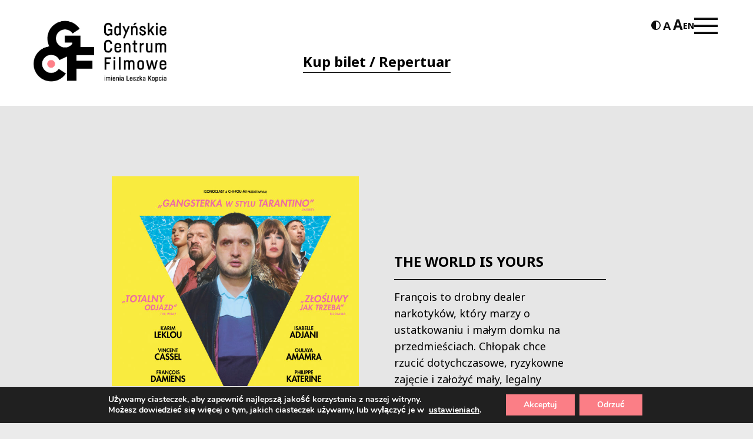

--- FILE ---
content_type: text/html; charset=UTF-8
request_url: https://gcf.org.pl/kino-studyjne/the-world-is-yours/
body_size: 18213
content:
<!doctype html>
<html lang="pl-PL" prefix="og: https://ogp.me/ns#">

<head>
  <meta charset="UTF-8">
  <meta name="viewport" content="width=device-width, initial-scale=1, maximum-scale=1, user-scalable=0">
  <link href="https://fonts.googleapis.com/css2?family=Noto+Sans:wght@400;700&display=swap" rel="stylesheet">
  <link rel="profile" href="https://gmpg.org/xfn/11">
  <link rel="apple-touch-icon" sizes="180x180" href="https://gcf.org.pl/wp-content/themes/morai-theme/favicon/apple-touch-icon.png">
  <link rel="icon" type="image/png" sizes="32x32" href="https://gcf.org.pl/wp-content/themes/morai-theme/favicon/favicon-32x32.png">
  <link rel="icon" type="image/png" sizes="16x16" href="https://gcf.org.pl/wp-content/themes/morai-theme/favicon/favicon-16x16.png">
  <link rel="manifest" href="https://gcf.org.pl/wp-content/themes/morai-theme/favicon/site.webmanifest">

  
<!-- Optymalizacja wyszukiwarek według Rank Math - https://rankmath.com/ -->
<title>THE WORLD IS YOURS - Gdyńskie Centrum Filmowe</title>
<meta name="description" content="François to drobny dealer narkotyków, który marzy o ustatkowaniu i małym domku na przedmieściach. Chłopak chce rzucić dotychczasowe, ryzykowne zajęcie i"/>
<meta name="robots" content="follow, index, max-snippet:-1, max-video-preview:-1, max-image-preview:large"/>
<link rel="canonical" href="https://gcf.org.pl/kino-studyjne/the-world-is-yours/" />
<meta property="og:locale" content="pl_PL" />
<meta property="og:type" content="article" />
<meta property="og:title" content="THE WORLD IS YOURS - Gdyńskie Centrum Filmowe" />
<meta property="og:description" content="François to drobny dealer narkotyków, który marzy o ustatkowaniu i małym domku na przedmieściach. Chłopak chce rzucić dotychczasowe, ryzykowne zajęcie i" />
<meta property="og:url" content="https://gcf.org.pl/kino-studyjne/the-world-is-yours/" />
<meta property="og:site_name" content="Gdyńskie Centrum Filmowe" />
<meta property="og:updated_time" content="2021-05-25T12:27:24+01:00" />
<meta property="og:image" content="https://gcf.org.pl/wp-content/uploads/2021/04/the_worldisyours_b1_5_prev_724x1024.jpg" />
<meta property="og:image:secure_url" content="https://gcf.org.pl/wp-content/uploads/2021/04/the_worldisyours_b1_5_prev_724x1024.jpg" />
<meta property="og:image:width" content="724" />
<meta property="og:image:height" content="1024" />
<meta property="og:image:alt" content="THE WORLD IS YOURS" />
<meta property="og:image:type" content="image/jpeg" />
<meta name="twitter:card" content="summary_large_image" />
<meta name="twitter:title" content="THE WORLD IS YOURS - Gdyńskie Centrum Filmowe" />
<meta name="twitter:description" content="François to drobny dealer narkotyków, który marzy o ustatkowaniu i małym domku na przedmieściach. Chłopak chce rzucić dotychczasowe, ryzykowne zajęcie i" />
<meta name="twitter:image" content="https://gcf.org.pl/wp-content/uploads/2021/04/the_worldisyours_b1_5_prev_724x1024.jpg" />
<!-- /Wtyczka Rank Math WordPress SEO -->

<link rel='dns-prefetch' href='//translate.google.com' />
<link rel='dns-prefetch' href='//fonts.googleapis.com' />
<link rel="alternate" type="application/rss+xml" title="Gdyńskie Centrum Filmowe &raquo; Kanał z wpisami" href="https://gcf.org.pl/feed/" />
<link rel="alternate" title="oEmbed (JSON)" type="application/json+oembed" href="https://gcf.org.pl/wp-json/oembed/1.0/embed?url=https%3A%2F%2Fgcf.org.pl%2Fkino-studyjne%2Fthe-world-is-yours%2F" />
<link rel="alternate" title="oEmbed (XML)" type="text/xml+oembed" href="https://gcf.org.pl/wp-json/oembed/1.0/embed?url=https%3A%2F%2Fgcf.org.pl%2Fkino-studyjne%2Fthe-world-is-yours%2F&#038;format=xml" />
<style id='wp-img-auto-sizes-contain-inline-css' type='text/css'>
img:is([sizes=auto i],[sizes^="auto," i]){contain-intrinsic-size:3000px 1500px}
/*# sourceURL=wp-img-auto-sizes-contain-inline-css */
</style>
<style id='wp-emoji-styles-inline-css' type='text/css'>

	img.wp-smiley, img.emoji {
		display: inline !important;
		border: none !important;
		box-shadow: none !important;
		height: 1em !important;
		width: 1em !important;
		margin: 0 0.07em !important;
		vertical-align: -0.1em !important;
		background: none !important;
		padding: 0 !important;
	}
/*# sourceURL=wp-emoji-styles-inline-css */
</style>
<style id='wp-block-library-inline-css' type='text/css'>
:root{--wp-block-synced-color:#7a00df;--wp-block-synced-color--rgb:122,0,223;--wp-bound-block-color:var(--wp-block-synced-color);--wp-editor-canvas-background:#ddd;--wp-admin-theme-color:#007cba;--wp-admin-theme-color--rgb:0,124,186;--wp-admin-theme-color-darker-10:#006ba1;--wp-admin-theme-color-darker-10--rgb:0,107,160.5;--wp-admin-theme-color-darker-20:#005a87;--wp-admin-theme-color-darker-20--rgb:0,90,135;--wp-admin-border-width-focus:2px}@media (min-resolution:192dpi){:root{--wp-admin-border-width-focus:1.5px}}.wp-element-button{cursor:pointer}:root .has-very-light-gray-background-color{background-color:#eee}:root .has-very-dark-gray-background-color{background-color:#313131}:root .has-very-light-gray-color{color:#eee}:root .has-very-dark-gray-color{color:#313131}:root .has-vivid-green-cyan-to-vivid-cyan-blue-gradient-background{background:linear-gradient(135deg,#00d084,#0693e3)}:root .has-purple-crush-gradient-background{background:linear-gradient(135deg,#34e2e4,#4721fb 50%,#ab1dfe)}:root .has-hazy-dawn-gradient-background{background:linear-gradient(135deg,#faaca8,#dad0ec)}:root .has-subdued-olive-gradient-background{background:linear-gradient(135deg,#fafae1,#67a671)}:root .has-atomic-cream-gradient-background{background:linear-gradient(135deg,#fdd79a,#004a59)}:root .has-nightshade-gradient-background{background:linear-gradient(135deg,#330968,#31cdcf)}:root .has-midnight-gradient-background{background:linear-gradient(135deg,#020381,#2874fc)}:root{--wp--preset--font-size--normal:16px;--wp--preset--font-size--huge:42px}.has-regular-font-size{font-size:1em}.has-larger-font-size{font-size:2.625em}.has-normal-font-size{font-size:var(--wp--preset--font-size--normal)}.has-huge-font-size{font-size:var(--wp--preset--font-size--huge)}.has-text-align-center{text-align:center}.has-text-align-left{text-align:left}.has-text-align-right{text-align:right}.has-fit-text{white-space:nowrap!important}#end-resizable-editor-section{display:none}.aligncenter{clear:both}.items-justified-left{justify-content:flex-start}.items-justified-center{justify-content:center}.items-justified-right{justify-content:flex-end}.items-justified-space-between{justify-content:space-between}.screen-reader-text{border:0;clip-path:inset(50%);height:1px;margin:-1px;overflow:hidden;padding:0;position:absolute;width:1px;word-wrap:normal!important}.screen-reader-text:focus{background-color:#ddd;clip-path:none;color:#444;display:block;font-size:1em;height:auto;left:5px;line-height:normal;padding:15px 23px 14px;text-decoration:none;top:5px;width:auto;z-index:100000}html :where(.has-border-color){border-style:solid}html :where([style*=border-top-color]){border-top-style:solid}html :where([style*=border-right-color]){border-right-style:solid}html :where([style*=border-bottom-color]){border-bottom-style:solid}html :where([style*=border-left-color]){border-left-style:solid}html :where([style*=border-width]){border-style:solid}html :where([style*=border-top-width]){border-top-style:solid}html :where([style*=border-right-width]){border-right-style:solid}html :where([style*=border-bottom-width]){border-bottom-style:solid}html :where([style*=border-left-width]){border-left-style:solid}html :where(img[class*=wp-image-]){height:auto;max-width:100%}:where(figure){margin:0 0 1em}html :where(.is-position-sticky){--wp-admin--admin-bar--position-offset:var(--wp-admin--admin-bar--height,0px)}@media screen and (max-width:600px){html :where(.is-position-sticky){--wp-admin--admin-bar--position-offset:0px}}

/*# sourceURL=wp-block-library-inline-css */
</style><style id='global-styles-inline-css' type='text/css'>
:root{--wp--preset--aspect-ratio--square: 1;--wp--preset--aspect-ratio--4-3: 4/3;--wp--preset--aspect-ratio--3-4: 3/4;--wp--preset--aspect-ratio--3-2: 3/2;--wp--preset--aspect-ratio--2-3: 2/3;--wp--preset--aspect-ratio--16-9: 16/9;--wp--preset--aspect-ratio--9-16: 9/16;--wp--preset--color--black: #000000;--wp--preset--color--cyan-bluish-gray: #abb8c3;--wp--preset--color--white: #ffffff;--wp--preset--color--pale-pink: #f78da7;--wp--preset--color--vivid-red: #cf2e2e;--wp--preset--color--luminous-vivid-orange: #ff6900;--wp--preset--color--luminous-vivid-amber: #fcb900;--wp--preset--color--light-green-cyan: #7bdcb5;--wp--preset--color--vivid-green-cyan: #00d084;--wp--preset--color--pale-cyan-blue: #8ed1fc;--wp--preset--color--vivid-cyan-blue: #0693e3;--wp--preset--color--vivid-purple: #9b51e0;--wp--preset--gradient--vivid-cyan-blue-to-vivid-purple: linear-gradient(135deg,rgb(6,147,227) 0%,rgb(155,81,224) 100%);--wp--preset--gradient--light-green-cyan-to-vivid-green-cyan: linear-gradient(135deg,rgb(122,220,180) 0%,rgb(0,208,130) 100%);--wp--preset--gradient--luminous-vivid-amber-to-luminous-vivid-orange: linear-gradient(135deg,rgb(252,185,0) 0%,rgb(255,105,0) 100%);--wp--preset--gradient--luminous-vivid-orange-to-vivid-red: linear-gradient(135deg,rgb(255,105,0) 0%,rgb(207,46,46) 100%);--wp--preset--gradient--very-light-gray-to-cyan-bluish-gray: linear-gradient(135deg,rgb(238,238,238) 0%,rgb(169,184,195) 100%);--wp--preset--gradient--cool-to-warm-spectrum: linear-gradient(135deg,rgb(74,234,220) 0%,rgb(151,120,209) 20%,rgb(207,42,186) 40%,rgb(238,44,130) 60%,rgb(251,105,98) 80%,rgb(254,248,76) 100%);--wp--preset--gradient--blush-light-purple: linear-gradient(135deg,rgb(255,206,236) 0%,rgb(152,150,240) 100%);--wp--preset--gradient--blush-bordeaux: linear-gradient(135deg,rgb(254,205,165) 0%,rgb(254,45,45) 50%,rgb(107,0,62) 100%);--wp--preset--gradient--luminous-dusk: linear-gradient(135deg,rgb(255,203,112) 0%,rgb(199,81,192) 50%,rgb(65,88,208) 100%);--wp--preset--gradient--pale-ocean: linear-gradient(135deg,rgb(255,245,203) 0%,rgb(182,227,212) 50%,rgb(51,167,181) 100%);--wp--preset--gradient--electric-grass: linear-gradient(135deg,rgb(202,248,128) 0%,rgb(113,206,126) 100%);--wp--preset--gradient--midnight: linear-gradient(135deg,rgb(2,3,129) 0%,rgb(40,116,252) 100%);--wp--preset--font-size--small: 13px;--wp--preset--font-size--medium: 20px;--wp--preset--font-size--large: 36px;--wp--preset--font-size--x-large: 42px;--wp--preset--spacing--20: 0.44rem;--wp--preset--spacing--30: 0.67rem;--wp--preset--spacing--40: 1rem;--wp--preset--spacing--50: 1.5rem;--wp--preset--spacing--60: 2.25rem;--wp--preset--spacing--70: 3.38rem;--wp--preset--spacing--80: 5.06rem;--wp--preset--shadow--natural: 6px 6px 9px rgba(0, 0, 0, 0.2);--wp--preset--shadow--deep: 12px 12px 50px rgba(0, 0, 0, 0.4);--wp--preset--shadow--sharp: 6px 6px 0px rgba(0, 0, 0, 0.2);--wp--preset--shadow--outlined: 6px 6px 0px -3px rgb(255, 255, 255), 6px 6px rgb(0, 0, 0);--wp--preset--shadow--crisp: 6px 6px 0px rgb(0, 0, 0);}:where(.is-layout-flex){gap: 0.5em;}:where(.is-layout-grid){gap: 0.5em;}body .is-layout-flex{display: flex;}.is-layout-flex{flex-wrap: wrap;align-items: center;}.is-layout-flex > :is(*, div){margin: 0;}body .is-layout-grid{display: grid;}.is-layout-grid > :is(*, div){margin: 0;}:where(.wp-block-columns.is-layout-flex){gap: 2em;}:where(.wp-block-columns.is-layout-grid){gap: 2em;}:where(.wp-block-post-template.is-layout-flex){gap: 1.25em;}:where(.wp-block-post-template.is-layout-grid){gap: 1.25em;}.has-black-color{color: var(--wp--preset--color--black) !important;}.has-cyan-bluish-gray-color{color: var(--wp--preset--color--cyan-bluish-gray) !important;}.has-white-color{color: var(--wp--preset--color--white) !important;}.has-pale-pink-color{color: var(--wp--preset--color--pale-pink) !important;}.has-vivid-red-color{color: var(--wp--preset--color--vivid-red) !important;}.has-luminous-vivid-orange-color{color: var(--wp--preset--color--luminous-vivid-orange) !important;}.has-luminous-vivid-amber-color{color: var(--wp--preset--color--luminous-vivid-amber) !important;}.has-light-green-cyan-color{color: var(--wp--preset--color--light-green-cyan) !important;}.has-vivid-green-cyan-color{color: var(--wp--preset--color--vivid-green-cyan) !important;}.has-pale-cyan-blue-color{color: var(--wp--preset--color--pale-cyan-blue) !important;}.has-vivid-cyan-blue-color{color: var(--wp--preset--color--vivid-cyan-blue) !important;}.has-vivid-purple-color{color: var(--wp--preset--color--vivid-purple) !important;}.has-black-background-color{background-color: var(--wp--preset--color--black) !important;}.has-cyan-bluish-gray-background-color{background-color: var(--wp--preset--color--cyan-bluish-gray) !important;}.has-white-background-color{background-color: var(--wp--preset--color--white) !important;}.has-pale-pink-background-color{background-color: var(--wp--preset--color--pale-pink) !important;}.has-vivid-red-background-color{background-color: var(--wp--preset--color--vivid-red) !important;}.has-luminous-vivid-orange-background-color{background-color: var(--wp--preset--color--luminous-vivid-orange) !important;}.has-luminous-vivid-amber-background-color{background-color: var(--wp--preset--color--luminous-vivid-amber) !important;}.has-light-green-cyan-background-color{background-color: var(--wp--preset--color--light-green-cyan) !important;}.has-vivid-green-cyan-background-color{background-color: var(--wp--preset--color--vivid-green-cyan) !important;}.has-pale-cyan-blue-background-color{background-color: var(--wp--preset--color--pale-cyan-blue) !important;}.has-vivid-cyan-blue-background-color{background-color: var(--wp--preset--color--vivid-cyan-blue) !important;}.has-vivid-purple-background-color{background-color: var(--wp--preset--color--vivid-purple) !important;}.has-black-border-color{border-color: var(--wp--preset--color--black) !important;}.has-cyan-bluish-gray-border-color{border-color: var(--wp--preset--color--cyan-bluish-gray) !important;}.has-white-border-color{border-color: var(--wp--preset--color--white) !important;}.has-pale-pink-border-color{border-color: var(--wp--preset--color--pale-pink) !important;}.has-vivid-red-border-color{border-color: var(--wp--preset--color--vivid-red) !important;}.has-luminous-vivid-orange-border-color{border-color: var(--wp--preset--color--luminous-vivid-orange) !important;}.has-luminous-vivid-amber-border-color{border-color: var(--wp--preset--color--luminous-vivid-amber) !important;}.has-light-green-cyan-border-color{border-color: var(--wp--preset--color--light-green-cyan) !important;}.has-vivid-green-cyan-border-color{border-color: var(--wp--preset--color--vivid-green-cyan) !important;}.has-pale-cyan-blue-border-color{border-color: var(--wp--preset--color--pale-cyan-blue) !important;}.has-vivid-cyan-blue-border-color{border-color: var(--wp--preset--color--vivid-cyan-blue) !important;}.has-vivid-purple-border-color{border-color: var(--wp--preset--color--vivid-purple) !important;}.has-vivid-cyan-blue-to-vivid-purple-gradient-background{background: var(--wp--preset--gradient--vivid-cyan-blue-to-vivid-purple) !important;}.has-light-green-cyan-to-vivid-green-cyan-gradient-background{background: var(--wp--preset--gradient--light-green-cyan-to-vivid-green-cyan) !important;}.has-luminous-vivid-amber-to-luminous-vivid-orange-gradient-background{background: var(--wp--preset--gradient--luminous-vivid-amber-to-luminous-vivid-orange) !important;}.has-luminous-vivid-orange-to-vivid-red-gradient-background{background: var(--wp--preset--gradient--luminous-vivid-orange-to-vivid-red) !important;}.has-very-light-gray-to-cyan-bluish-gray-gradient-background{background: var(--wp--preset--gradient--very-light-gray-to-cyan-bluish-gray) !important;}.has-cool-to-warm-spectrum-gradient-background{background: var(--wp--preset--gradient--cool-to-warm-spectrum) !important;}.has-blush-light-purple-gradient-background{background: var(--wp--preset--gradient--blush-light-purple) !important;}.has-blush-bordeaux-gradient-background{background: var(--wp--preset--gradient--blush-bordeaux) !important;}.has-luminous-dusk-gradient-background{background: var(--wp--preset--gradient--luminous-dusk) !important;}.has-pale-ocean-gradient-background{background: var(--wp--preset--gradient--pale-ocean) !important;}.has-electric-grass-gradient-background{background: var(--wp--preset--gradient--electric-grass) !important;}.has-midnight-gradient-background{background: var(--wp--preset--gradient--midnight) !important;}.has-small-font-size{font-size: var(--wp--preset--font-size--small) !important;}.has-medium-font-size{font-size: var(--wp--preset--font-size--medium) !important;}.has-large-font-size{font-size: var(--wp--preset--font-size--large) !important;}.has-x-large-font-size{font-size: var(--wp--preset--font-size--x-large) !important;}
/*# sourceURL=global-styles-inline-css */
</style>

<style id='classic-theme-styles-inline-css' type='text/css'>
/*! This file is auto-generated */
.wp-block-button__link{color:#fff;background-color:#32373c;border-radius:9999px;box-shadow:none;text-decoration:none;padding:calc(.667em + 2px) calc(1.333em + 2px);font-size:1.125em}.wp-block-file__button{background:#32373c;color:#fff;text-decoration:none}
/*# sourceURL=/wp-includes/css/classic-themes.min.css */
</style>
<link rel='stylesheet' id='google-language-translator-css' href='https://gcf.org.pl/wp-content/plugins/google-language-translator/css/style.css?ver=6.0.20' type='text/css' media='' />
<link rel='stylesheet' id='simple-calendar-css' href='https://gcf.org.pl/wp-content/plugins/post-type-calendar-master/src/Dependencies/css/SimpleCalendar.css?ver=6.9' type='text/css' media='all' />
<link rel='stylesheet' id='ok-google-fonts-css' href='https://fonts.googleapis.com/css2?family=Oswald:wght@300;400;500;700&#038;display=swap' type='text/css' media='all' />
<link rel='stylesheet' id='ok-style-css' href='https://gcf.org.pl/wp-content/themes/morai-theme/css/style.min.css?v=1.0.3&#038;ver=6.9' type='text/css' media='all' />
<link rel='stylesheet' id='calendar-style-css' href='https://gcf.org.pl/wp-content/themes/morai-theme/inc/calendar/packages/core/main.css?ver=6.9' type='text/css' media='all' />
<link rel='stylesheet' id='calendar-day-style-css' href='https://gcf.org.pl/wp-content/themes/morai-theme/inc/calendar/packages/daygrid/main.css?ver=6.9' type='text/css' media='all' />
<link rel='stylesheet' id='taxopress-frontend-css-css' href='https://gcf.org.pl/wp-content/plugins/simple-tags/assets/frontend/css/frontend.css?ver=3.43.0' type='text/css' media='all' />
<link rel='stylesheet' id='newsletter-css' href='https://gcf.org.pl/wp-content/plugins/newsletter/style.css?ver=9.1.0' type='text/css' media='all' />
<link rel='stylesheet' id='wp-featherlight-css' href='https://gcf.org.pl/wp-content/plugins/wp-featherlight/css/wp-featherlight.min.css?ver=1.3.4' type='text/css' media='all' />
<link rel='stylesheet' id='moove_gdpr_frontend-css' href='https://gcf.org.pl/wp-content/plugins/gdpr-cookie-compliance/dist/styles/gdpr-main.css?ver=5.0.9' type='text/css' media='all' />
<style id='moove_gdpr_frontend-inline-css' type='text/css'>
#moove_gdpr_cookie_modal,#moove_gdpr_cookie_info_bar,.gdpr_cookie_settings_shortcode_content{font-family:&#039;Nunito&#039;,sans-serif}#moove_gdpr_save_popup_settings_button{background-color:#373737;color:#fff}#moove_gdpr_save_popup_settings_button:hover{background-color:#000}#moove_gdpr_cookie_info_bar .moove-gdpr-info-bar-container .moove-gdpr-info-bar-content a.mgbutton,#moove_gdpr_cookie_info_bar .moove-gdpr-info-bar-container .moove-gdpr-info-bar-content button.mgbutton{background-color:#fb7e86}#moove_gdpr_cookie_modal .moove-gdpr-modal-content .moove-gdpr-modal-footer-content .moove-gdpr-button-holder a.mgbutton,#moove_gdpr_cookie_modal .moove-gdpr-modal-content .moove-gdpr-modal-footer-content .moove-gdpr-button-holder button.mgbutton,.gdpr_cookie_settings_shortcode_content .gdpr-shr-button.button-green{background-color:#fb7e86;border-color:#fb7e86}#moove_gdpr_cookie_modal .moove-gdpr-modal-content .moove-gdpr-modal-footer-content .moove-gdpr-button-holder a.mgbutton:hover,#moove_gdpr_cookie_modal .moove-gdpr-modal-content .moove-gdpr-modal-footer-content .moove-gdpr-button-holder button.mgbutton:hover,.gdpr_cookie_settings_shortcode_content .gdpr-shr-button.button-green:hover{background-color:#fff;color:#fb7e86}#moove_gdpr_cookie_modal .moove-gdpr-modal-content .moove-gdpr-modal-close i,#moove_gdpr_cookie_modal .moove-gdpr-modal-content .moove-gdpr-modal-close span.gdpr-icon{background-color:#fb7e86;border:1px solid #fb7e86}#moove_gdpr_cookie_info_bar span.moove-gdpr-infobar-allow-all.focus-g,#moove_gdpr_cookie_info_bar span.moove-gdpr-infobar-allow-all:focus,#moove_gdpr_cookie_info_bar button.moove-gdpr-infobar-allow-all.focus-g,#moove_gdpr_cookie_info_bar button.moove-gdpr-infobar-allow-all:focus,#moove_gdpr_cookie_info_bar span.moove-gdpr-infobar-reject-btn.focus-g,#moove_gdpr_cookie_info_bar span.moove-gdpr-infobar-reject-btn:focus,#moove_gdpr_cookie_info_bar button.moove-gdpr-infobar-reject-btn.focus-g,#moove_gdpr_cookie_info_bar button.moove-gdpr-infobar-reject-btn:focus,#moove_gdpr_cookie_info_bar span.change-settings-button.focus-g,#moove_gdpr_cookie_info_bar span.change-settings-button:focus,#moove_gdpr_cookie_info_bar button.change-settings-button.focus-g,#moove_gdpr_cookie_info_bar button.change-settings-button:focus{-webkit-box-shadow:0 0 1px 3px #fb7e86;-moz-box-shadow:0 0 1px 3px #fb7e86;box-shadow:0 0 1px 3px #fb7e86}#moove_gdpr_cookie_modal .moove-gdpr-modal-content .moove-gdpr-modal-close i:hover,#moove_gdpr_cookie_modal .moove-gdpr-modal-content .moove-gdpr-modal-close span.gdpr-icon:hover,#moove_gdpr_cookie_info_bar span[data-href]>u.change-settings-button{color:#fb7e86}#moove_gdpr_cookie_modal .moove-gdpr-modal-content .moove-gdpr-modal-left-content #moove-gdpr-menu li.menu-item-selected a span.gdpr-icon,#moove_gdpr_cookie_modal .moove-gdpr-modal-content .moove-gdpr-modal-left-content #moove-gdpr-menu li.menu-item-selected button span.gdpr-icon{color:inherit}#moove_gdpr_cookie_modal .moove-gdpr-modal-content .moove-gdpr-modal-left-content #moove-gdpr-menu li a span.gdpr-icon,#moove_gdpr_cookie_modal .moove-gdpr-modal-content .moove-gdpr-modal-left-content #moove-gdpr-menu li button span.gdpr-icon{color:inherit}#moove_gdpr_cookie_modal .gdpr-acc-link{line-height:0;font-size:0;color:transparent;position:absolute}#moove_gdpr_cookie_modal .moove-gdpr-modal-content .moove-gdpr-modal-close:hover i,#moove_gdpr_cookie_modal .moove-gdpr-modal-content .moove-gdpr-modal-left-content #moove-gdpr-menu li a,#moove_gdpr_cookie_modal .moove-gdpr-modal-content .moove-gdpr-modal-left-content #moove-gdpr-menu li button,#moove_gdpr_cookie_modal .moove-gdpr-modal-content .moove-gdpr-modal-left-content #moove-gdpr-menu li button i,#moove_gdpr_cookie_modal .moove-gdpr-modal-content .moove-gdpr-modal-left-content #moove-gdpr-menu li a i,#moove_gdpr_cookie_modal .moove-gdpr-modal-content .moove-gdpr-tab-main .moove-gdpr-tab-main-content a:hover,#moove_gdpr_cookie_info_bar.moove-gdpr-dark-scheme .moove-gdpr-info-bar-container .moove-gdpr-info-bar-content a.mgbutton:hover,#moove_gdpr_cookie_info_bar.moove-gdpr-dark-scheme .moove-gdpr-info-bar-container .moove-gdpr-info-bar-content button.mgbutton:hover,#moove_gdpr_cookie_info_bar.moove-gdpr-dark-scheme .moove-gdpr-info-bar-container .moove-gdpr-info-bar-content a:hover,#moove_gdpr_cookie_info_bar.moove-gdpr-dark-scheme .moove-gdpr-info-bar-container .moove-gdpr-info-bar-content button:hover,#moove_gdpr_cookie_info_bar.moove-gdpr-dark-scheme .moove-gdpr-info-bar-container .moove-gdpr-info-bar-content span.change-settings-button:hover,#moove_gdpr_cookie_info_bar.moove-gdpr-dark-scheme .moove-gdpr-info-bar-container .moove-gdpr-info-bar-content button.change-settings-button:hover,#moove_gdpr_cookie_info_bar.moove-gdpr-dark-scheme .moove-gdpr-info-bar-container .moove-gdpr-info-bar-content u.change-settings-button:hover,#moove_gdpr_cookie_info_bar span[data-href]>u.change-settings-button,#moove_gdpr_cookie_info_bar.moove-gdpr-dark-scheme .moove-gdpr-info-bar-container .moove-gdpr-info-bar-content a.mgbutton.focus-g,#moove_gdpr_cookie_info_bar.moove-gdpr-dark-scheme .moove-gdpr-info-bar-container .moove-gdpr-info-bar-content button.mgbutton.focus-g,#moove_gdpr_cookie_info_bar.moove-gdpr-dark-scheme .moove-gdpr-info-bar-container .moove-gdpr-info-bar-content a.focus-g,#moove_gdpr_cookie_info_bar.moove-gdpr-dark-scheme .moove-gdpr-info-bar-container .moove-gdpr-info-bar-content button.focus-g,#moove_gdpr_cookie_info_bar.moove-gdpr-dark-scheme .moove-gdpr-info-bar-container .moove-gdpr-info-bar-content a.mgbutton:focus,#moove_gdpr_cookie_info_bar.moove-gdpr-dark-scheme .moove-gdpr-info-bar-container .moove-gdpr-info-bar-content button.mgbutton:focus,#moove_gdpr_cookie_info_bar.moove-gdpr-dark-scheme .moove-gdpr-info-bar-container .moove-gdpr-info-bar-content a:focus,#moove_gdpr_cookie_info_bar.moove-gdpr-dark-scheme .moove-gdpr-info-bar-container .moove-gdpr-info-bar-content button:focus,#moove_gdpr_cookie_info_bar.moove-gdpr-dark-scheme .moove-gdpr-info-bar-container .moove-gdpr-info-bar-content span.change-settings-button.focus-g,span.change-settings-button:focus,button.change-settings-button.focus-g,button.change-settings-button:focus,#moove_gdpr_cookie_info_bar.moove-gdpr-dark-scheme .moove-gdpr-info-bar-container .moove-gdpr-info-bar-content u.change-settings-button.focus-g,#moove_gdpr_cookie_info_bar.moove-gdpr-dark-scheme .moove-gdpr-info-bar-container .moove-gdpr-info-bar-content u.change-settings-button:focus{color:#fb7e86}#moove_gdpr_cookie_modal .moove-gdpr-branding.focus-g span,#moove_gdpr_cookie_modal .moove-gdpr-modal-content .moove-gdpr-tab-main a.focus-g,#moove_gdpr_cookie_modal .moove-gdpr-modal-content .moove-gdpr-tab-main .gdpr-cd-details-toggle.focus-g{color:#fb7e86}#moove_gdpr_cookie_modal.gdpr_lightbox-hide{display:none}#moove_gdpr_cookie_info_bar .moove-gdpr-info-bar-container .moove-gdpr-info-bar-content a.mgbutton,#moove_gdpr_cookie_info_bar .moove-gdpr-info-bar-container .moove-gdpr-info-bar-content button.mgbutton,#moove_gdpr_cookie_modal .moove-gdpr-modal-content .moove-gdpr-modal-footer-content .moove-gdpr-button-holder a.mgbutton,#moove_gdpr_cookie_modal .moove-gdpr-modal-content .moove-gdpr-modal-footer-content .moove-gdpr-button-holder button.mgbutton,.gdpr-shr-button,#moove_gdpr_cookie_info_bar .moove-gdpr-infobar-close-btn{border-radius:0}
/*# sourceURL=moove_gdpr_frontend-inline-css */
</style>
<script type="text/javascript" src="https://gcf.org.pl/wp-includes/js/jquery/jquery.min.js?ver=3.7.1" id="jquery-core-js"></script>
<script type="text/javascript" src="https://gcf.org.pl/wp-includes/js/jquery/jquery-migrate.min.js?ver=3.4.1" id="jquery-migrate-js"></script>
<script type="text/javascript" src="https://gcf.org.pl/wp-content/plugins/simple-tags/assets/frontend/js/frontend.js?ver=3.43.0" id="taxopress-frontend-js-js"></script>
<link rel="https://api.w.org/" href="https://gcf.org.pl/wp-json/" /><link rel="EditURI" type="application/rsd+xml" title="RSD" href="https://gcf.org.pl/xmlrpc.php?rsd" />
<meta name="generator" content="WordPress 6.9" />
<link rel='shortlink' href='https://gcf.org.pl/?p=2367' />
<style>p.hello{font-size:12px;color:darkgray;}#google_language_translator,#flags{text-align:left;}#google_language_translator,#language{clear:both;width:160px;text-align:right;}#language{float:right;}#flags{text-align:right;width:165px;float:right;clear:right;}#flags ul{float:right!important;}p.hello{text-align:right;float:right;clear:both;}.glt-clear{height:0px;clear:both;margin:0px;padding:0px;}#flags{width:165px;}#flags a{display:inline-block;margin-left:2px;}#google_language_translator{width:auto!important;}div.skiptranslate.goog-te-gadget{display:inline!important;}.goog-tooltip{display: none!important;}.goog-tooltip:hover{display: none!important;}.goog-text-highlight{background-color:transparent!important;border:none!important;box-shadow:none!important;}#google_language_translator{display:none;}#google_language_translator select.goog-te-combo{color:#32373c;}#google_language_translator{color:transparent;}body{top:0px!important;}#goog-gt-{display:none!important;}font font{background-color:transparent!important;box-shadow:none!important;position:initial!important;}#glt-translate-trigger{left:20px;right:auto;}#glt-translate-trigger > span{color:#ffffff;}#glt-translate-trigger{background:#f89406;}.goog-te-gadget .goog-te-combo{width:100%;}</style>								<script>
					// Define dataLayer and the gtag function.
					window.dataLayer = window.dataLayer || [];
					function gtag(){dataLayer.push(arguments);}

					// Set default consent to 'denied' as a placeholder
					// Determine actual values based on your own requirements
					gtag('consent', 'default', {
						'ad_storage': 'denied',
						'ad_user_data': 'denied',
						'ad_personalization': 'denied',
						'analytics_storage': 'denied',
						'personalization_storage': 'denied',
						'security_storage': 'denied',
						'functionality_storage': 'denied',
						'wait_for_update': '2000'
					});
				</script>

				<!-- Google Tag Manager -->
				<script>(function(w,d,s,l,i){w[l]=w[l]||[];w[l].push({'gtm.start':
				new Date().getTime(),event:'gtm.js'});var f=d.getElementsByTagName(s)[0],
				j=d.createElement(s),dl=l!='dataLayer'?'&l='+l:'';j.async=true;j.src=
				'https://www.googletagmanager.com/gtm.js?id='+i+dl;f.parentNode.insertBefore(j,f);
				})(window,document,'script','dataLayer','GTM-KTZZSCP');</script>
				<!-- End Google Tag Manager -->
									<style type="text/css" id="wp-custom-css">
			#gallery-1 {
	display: grid; 
	grid-template-columns: 1fr 1fr 1fr 1fr;
}

.page-id-17040 .container-content .container {
	display: flex;
	flex-direction: column;
}

.page-id-17040 .container-content .container a {
	margin: 1rem auto;
}		</style>
		</head>

<body class="wp-singular film_type-template-default single single-film_type postid-2367 wp-custom-logo wp-theme-morai-theme wp-featherlight-captions">

    <div class="container-menu-mobile">
    <div class="close-mobile-menu close"><img class="cross-menu"
        src="https://gcf.org.pl/wp-content/themes/morai-theme/img/cross-menu.svg" /></div>
    <ul id="main-menu" class="menu"><li id="menu-item-10468" class="repertuar-menu menu-item menu-item-type-custom menu-item-object-custom menu-item-10468"><a target="_blank" href="/kino-studyjne/repertuar/" data-title="Repertuar">Repertuar</a><span class="more"></span></li>
<li id="menu-item-15242" class="menu-item menu-item-type-custom menu-item-object-custom menu-item-has-children menu-item-15242"><a data-title="Centrum">Centrum</a><span class="more"></span>
<ul class="sub-menu">
	<li id="menu-item-15257" class="menu-item menu-item-type-post_type menu-item-object-page menu-item-15257"><a href="https://gcf.org.pl/centrum/" data-title="Gdyńskie Centrum Filmowe">Gdyńskie Centrum Filmowe</a><span class="more"></span></li>
	<li id="menu-item-15259" class="menu-item menu-item-type-post_type menu-item-object-page menu-item-15259"><a href="https://gcf.org.pl/centrum/zamowienia-publiczne/" data-title="ZAMÓWIENIA PUBLICZNE">ZAMÓWIENIA PUBLICZNE</a><span class="more"></span></li>
	<li id="menu-item-18193" class="menu-item menu-item-type-post_type menu-item-object-page menu-item-18193"><a href="https://gcf.org.pl/dostepnosc/" data-title="Deklaracja o dostępności">Deklaracja o dostępności</a><span class="more"></span></li>
	<li id="menu-item-15260" class="menu-item menu-item-type-post_type menu-item-object-page menu-item-15260"><a href="https://gcf.org.pl/partnerzy/" data-title="Partnerzy">Partnerzy</a><span class="more"></span></li>
	<li id="menu-item-23739" class="menu-item menu-item-type-post_type menu-item-object-page menu-item-23739"><a href="https://gcf.org.pl/galeria/" data-title="Galeria">Galeria</a><span class="more"></span></li>
</ul>
</li>
<li id="menu-item-15243" class="menu-item menu-item-type-custom menu-item-object-custom menu-item-has-children menu-item-15243"><a href="#" data-title="Aktualności">Aktualności</a><span class="more"></span>
<ul class="sub-menu">
	<li id="menu-item-15261" class="menu-item menu-item-type-custom menu-item-object-custom menu-item-15261"><a href="/wydarzenia" data-title="Wydarzenia">Wydarzenia</a><span class="more"></span></li>
	<li id="menu-item-15264" class="menu-item menu-item-type-custom menu-item-object-custom menu-item-15264"><a href="/wydarzenia/archiwum/" data-title="Archiwum">Archiwum</a><span class="more"></span></li>
</ul>
</li>
<li id="menu-item-15262" class="menu-item menu-item-type-custom menu-item-object-custom menu-item-has-children menu-item-15262"><a href="/edukacja" data-title="Edukacja">Edukacja</a><span class="more"></span>
<ul class="sub-menu">
	<li id="menu-item-19294" class="menu-item menu-item-type-post_type menu-item-object-page menu-item-19294"><a href="https://gcf.org.pl/dla-szkol/" data-title="Dla Szkół">Dla Szkół</a><span class="more"></span></li>
	<li id="menu-item-15258" class="menu-item menu-item-type-post_type menu-item-object-page menu-item-15258"><a href="https://gcf.org.pl/mlodzi-w-centrum-kina/" data-title="Młodzi w Centrum Kina">Młodzi w Centrum Kina</a><span class="more"></span></li>
	<li id="menu-item-17075" class="menu-item menu-item-type-post_type menu-item-object-page menu-item-17075"><a href="https://gcf.org.pl/twarza-w-twarz-z-kinem-europejskim-face-to-face-with-european-cinema/" data-title="TWARZĄ W TWARZ Z KINEM EUROPEJSKIM">TWARZĄ W TWARZ Z KINEM EUROPEJSKIM</a><span class="more"></span></li>
</ul>
</li>
<li id="menu-item-15244" class="menu-item menu-item-type-custom menu-item-object-custom menu-item-has-children menu-item-15244"><a href="#" data-title="Cennik">Cennik</a><span class="more"></span>
<ul class="sub-menu">
	<li id="menu-item-15254" class="menu-item menu-item-type-custom menu-item-object-custom menu-item-15254"><a href="/kino-studyjne/cennik/" data-title="ceny biletów">ceny biletów</a><span class="more"></span></li>
	<li id="menu-item-15255" class="d-none menu-item menu-item-type-custom menu-item-object-custom menu-item-15255"><a href="/kino-studyjne/promocje/" data-title="Promocje">Promocje</a><span class="more"></span></li>
	<li id="menu-item-15256" class="menu-item menu-item-type-custom menu-item-object-custom menu-item-15256"><a href="/kino-studyjne/regulamin/" data-title="regulamin">regulamin</a><span class="more"></span></li>
</ul>
</li>
<li id="menu-item-15245" class="menu-item menu-item-type-custom menu-item-object-custom menu-item-has-children menu-item-15245"><a href="#" data-title="Festiwale">Festiwale</a><span class="more"></span>
<ul class="sub-menu">
	<li id="menu-item-15248" class="menu-item menu-item-type-custom menu-item-object-custom menu-item-has-children menu-item-15248"><a href="/festiwale/" data-title="Festiwale">Festiwale</a><span class="more"></span>
	<ul class="sub-menu">
		<li id="menu-item-18743" class="menu-item menu-item-type-custom menu-item-object-custom menu-item-18743"><a href="/festiwale/7-dni-krytyki-filmowej-w-gdyni/" data-title="7. DNI KRYTYKI FILMOWEJ w Gdyni">7. DNI KRYTYKI FILMOWEJ w Gdyni</a><span class="more"></span></li>
		<li id="menu-item-15249" class="menu-item menu-item-type-custom menu-item-object-custom menu-item-15249"><a href="/festiwale/festiwal-polskich-filmow-fabularnych/" data-title="Festiwal Polskich Filmów Fabularnych">Festiwal Polskich Filmów Fabularnych</a><span class="more"></span></li>
		<li id="menu-item-15250" class="menu-item menu-item-type-custom menu-item-object-custom menu-item-15250"><a href="/festiwale/millennium-docs-against-gravity-film-festival-gdynia/" data-title="Millennium Docs Against Gravity Film Festival">Millennium Docs Against Gravity Film Festival</a><span class="more"></span></li>
		<li id="menu-item-15251" class="menu-item menu-item-type-custom menu-item-object-custom menu-item-15251"><a href="/festiwale/kino-dzieci-9-miedzynarodowy-festiwal-filmowy/" data-title="MŁODE HORYZONTY – Międzynarodowy Festiwal Filmowy">MŁODE HORYZONTY – Międzynarodowy Festiwal Filmowy</a><span class="more"></span></li>
		<li id="menu-item-15252" class="menu-item menu-item-type-custom menu-item-object-custom menu-item-15252"><a href="/festiwale/festiwal-nnw-niepokorni-niezlomni-wykleci/" data-title="Festiwal NNW">Festiwal NNW</a><span class="more"></span></li>
		<li id="menu-item-15253" class="menu-item menu-item-type-custom menu-item-object-custom menu-item-15253"><a href="/festiwale/festiwal-wrazliwy/" data-title="Festiwal Wrażliwy">Festiwal Wrażliwy</a><span class="more"></span></li>
	</ul>
</li>
</ul>
</li>
<li id="menu-item-15246" class="menu-item menu-item-type-custom menu-item-object-custom menu-item-has-children menu-item-15246"><a href="#" data-title="Kontakt">Kontakt</a><span class="more"></span>
<ul class="sub-menu">
	<li id="menu-item-15247" class="menu-item menu-item-type-custom menu-item-object-custom menu-item-15247"><a href="/kontakt/" data-title="Kontakt">Kontakt</a><span class="more"></span></li>
</ul>
</li>
</ul>    <div class="subcontainer">
      <div class="open-menu-mobile open">
        <div class="close-mobile-menu"><img class="cross-menu"
            src="https://gcf.org.pl/wp-content/themes/morai-theme/img/cross-menu.svg" /></div>
        <div class="arrow"><img class="arrow-menu" src="https://gcf.org.pl/wp-content/themes/morai-theme/img/black-arrow.svg" />
        </div>
      </div>
      <div class="subcontainer-menu"></div>
    </div>
  </div>
    <div class="container-top-bar">
    <div class="container-photo-top-bar">
      <a href="https://gcf.org.pl">
		<img class="logo-gfc" src="https://gcf.org.pl/wp-content/uploads/2025/12/Logo_GCF_LK_Poziom_RGB.jpg">
        <!--img class="logo-gfc" src="https://gcf.org.pl/wp-content/themes/morai-theme/img/GCF_Logo_Poziom.svg" /-->
        <img class="logo-gfc-mobile" src="https://gcf.org.pl/wp-content/themes/morai-theme/img/GCF_Sygnet.svg" />
      </a>
    </div>
    <div class="container-availability">
      <div class="availability">
        <div class="container-ticket">
          <a href="https://gcf.org.pl/kino-studyjne"
            class="buy-ticket font-24 line-h-36 font-bold font-mobile-18 font-tab-22">Kup bilet / Repertuar</a>
          <div class="under-lane"></div>
        </div>
        <div class="menu-availability">
          <div class="min-max wcag">
            <img class="contrast wcag" src="https://gcf.org.pl/wp-content/themes/morai-theme/img/contrast.svg" />
            <img class="small-a font-size" data-size="1"
              src="https://gcf.org.pl/wp-content/themes/morai-theme/img/small-a.svg" />
            <img class="big-a font-size" data-size="3" src="https://gcf.org.pl/wp-content/themes/morai-theme/img/big-a.svg" />
          </div>
          <span class="english polish"><a href="#" class="flag en">EN</a></span>
          <div class="cta">
            <img src="https://gcf.org.pl/wp-content/themes/morai-theme/img/lane-menu.svg" />
            <img class="lane-menu-margin" src="https://gcf.org.pl/wp-content/themes/morai-theme/img/lane-menu.svg" />
            <img src="https://gcf.org.pl/wp-content/themes/morai-theme/img/lane-menu.svg" />
          </div>
        </div>
      </div>
      <!--       <div class="container-menu container-menu-desktop">
        <ul id="main-menu" class="menu"><li class="repertuar-menu menu-item menu-item-type-custom menu-item-object-custom menu-item-10468"><a target="_blank" href="/kino-studyjne/repertuar/" data-title="Repertuar">Repertuar</a><span class="more"></span></li>
<li class="menu-item menu-item-type-custom menu-item-object-custom menu-item-has-children menu-item-15242"><a data-title="Centrum">Centrum</a><span class="more"></span>
<ul class="sub-menu">
	<li class="menu-item menu-item-type-post_type menu-item-object-page menu-item-15257"><a href="https://gcf.org.pl/centrum/" data-title="Gdyńskie Centrum Filmowe">Gdyńskie Centrum Filmowe</a><span class="more"></span></li>
	<li class="menu-item menu-item-type-post_type menu-item-object-page menu-item-15259"><a href="https://gcf.org.pl/centrum/zamowienia-publiczne/" data-title="ZAMÓWIENIA PUBLICZNE">ZAMÓWIENIA PUBLICZNE</a><span class="more"></span></li>
	<li class="menu-item menu-item-type-post_type menu-item-object-page menu-item-18193"><a href="https://gcf.org.pl/dostepnosc/" data-title="Deklaracja o dostępności">Deklaracja o dostępności</a><span class="more"></span></li>
	<li class="menu-item menu-item-type-post_type menu-item-object-page menu-item-15260"><a href="https://gcf.org.pl/partnerzy/" data-title="Partnerzy">Partnerzy</a><span class="more"></span></li>
	<li class="menu-item menu-item-type-post_type menu-item-object-page menu-item-23739"><a href="https://gcf.org.pl/galeria/" data-title="Galeria">Galeria</a><span class="more"></span></li>
</ul>
</li>
<li class="menu-item menu-item-type-custom menu-item-object-custom menu-item-has-children menu-item-15243"><a href="#" data-title="Aktualności">Aktualności</a><span class="more"></span>
<ul class="sub-menu">
	<li class="menu-item menu-item-type-custom menu-item-object-custom menu-item-15261"><a href="/wydarzenia" data-title="Wydarzenia">Wydarzenia</a><span class="more"></span></li>
	<li class="menu-item menu-item-type-custom menu-item-object-custom menu-item-15264"><a href="/wydarzenia/archiwum/" data-title="Archiwum">Archiwum</a><span class="more"></span></li>
</ul>
</li>
<li class="menu-item menu-item-type-custom menu-item-object-custom menu-item-has-children menu-item-15262"><a href="/edukacja" data-title="Edukacja">Edukacja</a><span class="more"></span>
<ul class="sub-menu">
	<li class="menu-item menu-item-type-post_type menu-item-object-page menu-item-19294"><a href="https://gcf.org.pl/dla-szkol/" data-title="Dla Szkół">Dla Szkół</a><span class="more"></span></li>
	<li class="menu-item menu-item-type-post_type menu-item-object-page menu-item-15258"><a href="https://gcf.org.pl/mlodzi-w-centrum-kina/" data-title="Młodzi w Centrum Kina">Młodzi w Centrum Kina</a><span class="more"></span></li>
	<li class="menu-item menu-item-type-post_type menu-item-object-page menu-item-17075"><a href="https://gcf.org.pl/twarza-w-twarz-z-kinem-europejskim-face-to-face-with-european-cinema/" data-title="TWARZĄ W TWARZ Z KINEM EUROPEJSKIM">TWARZĄ W TWARZ Z KINEM EUROPEJSKIM</a><span class="more"></span></li>
</ul>
</li>
<li class="menu-item menu-item-type-custom menu-item-object-custom menu-item-has-children menu-item-15244"><a href="#" data-title="Cennik">Cennik</a><span class="more"></span>
<ul class="sub-menu">
	<li class="menu-item menu-item-type-custom menu-item-object-custom menu-item-15254"><a href="/kino-studyjne/cennik/" data-title="ceny biletów">ceny biletów</a><span class="more"></span></li>
	<li class="d-none menu-item menu-item-type-custom menu-item-object-custom menu-item-15255"><a href="/kino-studyjne/promocje/" data-title="Promocje">Promocje</a><span class="more"></span></li>
	<li class="menu-item menu-item-type-custom menu-item-object-custom menu-item-15256"><a href="/kino-studyjne/regulamin/" data-title="regulamin">regulamin</a><span class="more"></span></li>
</ul>
</li>
<li class="menu-item menu-item-type-custom menu-item-object-custom menu-item-has-children menu-item-15245"><a href="#" data-title="Festiwale">Festiwale</a><span class="more"></span>
<ul class="sub-menu">
	<li class="menu-item menu-item-type-custom menu-item-object-custom menu-item-has-children menu-item-15248"><a href="/festiwale/" data-title="Festiwale">Festiwale</a><span class="more"></span>
	<ul class="sub-menu">
		<li class="menu-item menu-item-type-custom menu-item-object-custom menu-item-18743"><a href="/festiwale/7-dni-krytyki-filmowej-w-gdyni/" data-title="7. DNI KRYTYKI FILMOWEJ w Gdyni">7. DNI KRYTYKI FILMOWEJ w Gdyni</a><span class="more"></span></li>
		<li class="menu-item menu-item-type-custom menu-item-object-custom menu-item-15249"><a href="/festiwale/festiwal-polskich-filmow-fabularnych/" data-title="Festiwal Polskich Filmów Fabularnych">Festiwal Polskich Filmów Fabularnych</a><span class="more"></span></li>
		<li class="menu-item menu-item-type-custom menu-item-object-custom menu-item-15250"><a href="/festiwale/millennium-docs-against-gravity-film-festival-gdynia/" data-title="Millennium Docs Against Gravity Film Festival">Millennium Docs Against Gravity Film Festival</a><span class="more"></span></li>
		<li class="menu-item menu-item-type-custom menu-item-object-custom menu-item-15251"><a href="/festiwale/kino-dzieci-9-miedzynarodowy-festiwal-filmowy/" data-title="MŁODE HORYZONTY – Międzynarodowy Festiwal Filmowy">MŁODE HORYZONTY – Międzynarodowy Festiwal Filmowy</a><span class="more"></span></li>
		<li class="menu-item menu-item-type-custom menu-item-object-custom menu-item-15252"><a href="/festiwale/festiwal-nnw-niepokorni-niezlomni-wykleci/" data-title="Festiwal NNW">Festiwal NNW</a><span class="more"></span></li>
		<li class="menu-item menu-item-type-custom menu-item-object-custom menu-item-15253"><a href="/festiwale/festiwal-wrazliwy/" data-title="Festiwal Wrażliwy">Festiwal Wrażliwy</a><span class="more"></span></li>
	</ul>
</li>
</ul>
</li>
<li class="menu-item menu-item-type-custom menu-item-object-custom menu-item-has-children menu-item-15246"><a href="#" data-title="Kontakt">Kontakt</a><span class="more"></span>
<ul class="sub-menu">
	<li class="menu-item menu-item-type-custom menu-item-object-custom menu-item-15247"><a href="/kontakt/" data-title="Kontakt">Kontakt</a><span class="more"></span></li>
</ul>
</li>
</ul>      </div>
       -->
    </div>
  </div>
</body><div class="bd-color">
  <div class="padding-archive"></div>
  <!-- <div class="container-news-first margin-archive">
    <span class="text-news-pink font-24 line-h-36 font-bold">Wydarzenia</span>
    <div class="news-row">
      <div class="news-colum">
        <a class="text-news-small font-18">Edukacja</a>
        <div class="lane-news"></div>
      </div>
      <div class="news-colum">
        <a class="text-news-small font-18">Galeria</a>
        <div class="lane-news"></div>
      </div>
      <div class="news-colum d-none-mobile">
        <a class="text-news-small font-18 d-none-mobile">Archiwum</a>
        <div class="lane-news"></div>
      </div>
    </div>
  </div> -->
  <div id="primary" class="content-area bd-color">
    <main id="main" class="site-main">
      



<div class="div-1-8 ">
  <span class="text-1-8 font-24 line-h-36 font-bold"></span>
</div>
      <div class="content-box">
                <div class="content-image">

          <div class="item-image image photo-box festiwal-img">
            <img class="photo-film-box-film" src="https://gcf.org.pl/wp-content/uploads/2021/04/the_worldisyours_b1_5_prev_724x1024.jpg"
              alt="THE WORLD IS YOURS">
            <div class="width-buy">
              <div class="container-ticket tik">
                
                              </div>

            </div>
          </div>
          
    <!-- <div class="sub-youtube" data-id="">
   <div class="sub-youtube-cont ">
     <div class="no-repeat icon-youtube"></div>
     <img class="photo-film-box-film" src="" alt="Thumbnail">
     <img class="youtube-film" src="https://gcf.org.pl/wp-content/themes/morai-theme/img/youtube-film.svg" />
   </div>
           </div> -->

   <script>
      //Funkcja do otwierania filmu YouTube
     function openYouTube(id) {
       let $player = $(".movie-player");
       let $playerWindow = $(".movie-player .movie-player-window");
       let iframe = document.createElement("iframe");
       iframe.setAttribute("frameborder", "0");
       iframe.setAttribute("allowfullscreen", "");
        ?rel=0&amp;fs=0&amp;showinfo=0;mute=1;autoplay=1"
       iframe.setAttribute("src", "https://www.youtube.com/embed/" + id + "?autoplay=1&mute=0&enablejsapi=1&showinfo=0&rel=0&html5=1");
       $playerWindow.append(iframe);
       $player.addClass('active');
     }

     // Przypisanie funkcji do kliknięcia na element sub-youtube
     var youtubeElements = document.getElementsByClassName('sub-youtube');
     for (var i = 0; i < youtubeElements.length; i++) {
       youtubeElements[i].addEventListener('click', function() {
         var videoId = this.getAttribute('data-id');
         //openYouTube(videoId);
       });
     }
   </script>

			        </div>
        <div class="content-box-text film-padding">
                              <span class="title font-24 line-h-30 font-bold line-h-tab-22 font-tab-18">
            THE WORLD IS YOURS          </span>
          <div class="lane-film"></div>
          <span class="content-film font-18 line-h-28 font-tab-14 line-h-tab-22">
            <p>François to drobny dealer narkotyków, który marzy o ustatkowaniu i małym<br />
 domku na przedmieściach. Chłopak chce rzucić dotychczasowe, ryzykowne<br />
zajęcie i założyć mały, legalny biznes w Algierii. Ma już nawet<br />
przygotowane środki, które powierzył swojej mamie (rewelacyjna Isabelle<br />
Adjani). I tu zaczynają się kłopoty…<br />
Okazuje się, że matka przegrała wszystkie jego oszczędności w kasynie.<br />
François zostaje zmuszony do powrotu na przestępczą ścieżkę. Z pomocą<br />
eks-dziewczyny, której miłość chce na nowo zdobyć i byłego partnera<br />
matki, gangstera o filozoficznym podejściu do życia (Vincent Cassel),<br />
podejmuje ostatnie zlecenie, które ma odmienić jego życie.</p>
          </span>
        </div>
        

                      </div>
    </main><!-- #main -->
  </div><!-- #primary -->
</div>
<div id="movie-player" class="movie-player">
  <div class="movie-player-close"></div>
  <div class="movie-player-window"></div>
</div>


<div class="container-newsletter">
  <span class="font-24 line-h-36 font-bold font-tab-18 line-h-tab-28">Newsletter</span>
  <div class="container-input">
    <input type="email" id="inputNewsletter" class="input-space font-18 line-h-28 font-tab-14 line-h-tab-14" placeholder="wpisz adres email">
    <!-- <input type="submit" class="input-button" value=">"> -->
    <button class="input-button" id="newsletter"><img class="news-arrow"
        src="https://gcf.org.pl/wp-content/themes/morai-theme/img/news-arrow.svg" /></button>
  </div>
    <div class="newsletter__holder">
    <div class="newsletter__close"></div>
    <div class="gray-cont">
    <span class="font-24 line-h-36 font-bold">Zapisz się na newsletter</span>
  </div>
    <div class="tnp tnp-subscription">
  <form method="post" action="https://gcf.org.pl/?na=s">
    <input type="hidden" name="nlang" value="">

    <div class="form-row row-lists">
      <div class="tnp-field tnp-field-checkbox tnp-field-list"><label for="nl1"><input type="checkbox" id="nl1"
            name="nl[]" value="1" checked> Newsletter</label></div>
    </div>

    <div class="form-row row-input">
      <div class="tnp-field tnp-field-email">
        <label for="tnp-email">Email* </label>
        <input class="tnp-email" type="email" name="ne" value="" required>
        <div class="tnp-field tnp-field-button"><input class="tnp-submit" type="submit" value="WYŚLIJ"></div>
      </div>
    </div>

    <div class="form-row row-privacy">
      <div class="tnp-field tnp-privacy-field"><label><input type="checkbox" name="ny" required
            class="tnp-privacy">* Zgodnie z art. 6 ust. 1 lit. a Rozporządzenia Parlamentu Europejskiego i Rady (UE) 2016/679 z dnia 27 kwietnia 2016 r. w sprawie ochrony osób fizycznych w związku z przetwarzaniem danych osobowych i w sprawie swobodnego przepływu takich danych oraz uchylenia dyrektywy 95/46/WE (ogólne rozporządzenie o ochronie danych) wyrażam zgodę na przetwarzanie moich danych osobowych w postaci adresu e-mail przez Gdyńskie Centrum Kultury, ul. Jana z Kolna 25, 81-354 Gdynia, w celu otrzymywania informacji o bieżących wydarzeniach (newsletter). Zgoda może być wycofana w dowolnym momencie poprzez link znajdujący się na końcu każdego newslettera.</label></div>
      <div class="tnp-field tnp-privacy-field"><label><input type="checkbox" name="ny" required
            class="tnp-privacy">* Zapoznałem/zapoznałam się z Klauzulą informacyjną o przetwarzaniu danych osobowych<br>
          <p><a href="/klauzula-informacyjna/" title="Klauzula informacyjna o przetwarzaniu danych osobowych">Klauzula informacyjna o przetwarzaniu danych osobowych</a></p></label></div>
    </div>
    <div class="form-row row-add">
      <p>* wymagane pola</p>
    </div>
  </form>
</div><input type="hidden" name="nlang" value="">
  </div>
  </div>
<footer class="footer-container">
  <div class="media">
        <a class="media-img-a" href="https://www.youtube.com/channel/UCzb8c9OdufSpmuZj0C7P6NQ" title="youtube" target="_blank"
      class="no-repeat soc-youtube social-link">

      <img class="youtube-img" src="https://gcf.org.pl/wp-content/themes/morai-theme/img/youtube.svg" />
    </a>
            <a class="media-img-a" href="https://www.facebook.com/GdynskieCentrumFilmowe" title="facebook" target="_blank"
      class="no-repeat soc-facebook social-link">

      <img class="facebook-img" src="https://gcf.org.pl/wp-content/themes/morai-theme/img/facebook.svg" />
    </a>
            <a class="media-img-a" href="https://www.instagram.com/gdynskiecentrumfilmowe/" title="instagram" target="_blank"
      class="no-repeat soc-instagram social-link">

      <img class="instagram-img" src="https://gcf.org.pl/wp-content/themes/morai-theme/img/instagram.svg" />
    </a>
    
  </div>
  <div class="content">
    <div class="links centering">
      <div>
          <a href="https://gcf.org.pl/kino-studyjne/regulamin/" title="https://gcf.org.pl/kino-studyjne/regulamin/" class="link font-18 line-h-28 font-tab-14 line-h-tab-22">
      Regulamin    </a>
  </li>
      <div class="link font-18 line-h-28 font-tab-14 line-h-tab-22">Dostępność:</div>
    <a href="https://gcf.org.pl/aktualnosci/deklaracja-o-dostepnosci/" class="link font-18 line-h-28 font-tab-14 line-h-tab-22" target="_blank">&nbsp;&nbsp;Deklaracja dostępności</a>
    <a href="https://gcf.org.pl/jak-poruszac-sie-po-gcf-ie/" class="link font-18 line-h-28 font-tab-14 line-h-tab-22" target="_blank">&nbsp;&nbsp;Jak poruszać się po GCF-ie</a>
    <a href="#" class="link font-18 line-h-28 font-tab-14 line-h-tab-22" target="_blank">Dostępność</a>
		<a href="https://gcf.org.pl/wp-content/uploads/2024/08/Polityka-ochrony-maloletnich-Gdyńskie-Centrum-Filmowe_2024.pdf" class="link font-18 line-h-28 font-tab-14 line-h-tab-22" target="_blank">Polityka ochrony małoletnich</a>
     </div>
    </div>
    <div class="links margin-footer-mobile padding-footer-right">
      <span class="link font-18 line-h-28 font-tab-14 line-h-tab-22">Gdyńskie Centrum Filmowe</span>
      <span class="link font-18 line-h-28 font-tab-14 line-h-tab-22">Plac Grunwaldzki 2, 81-372 Gdynia</span>
      <div class="number"><span class="link font-18 line-h-28 font-tab-14 line-h-tab-22">Kino Studyjne:</span><a class="tel font-18 line-h-28 font-tab-14 line-h-tab-22" href="tel:+48586888793">+48 58 688 87 93</a></div>
      <span class="link space font-18 line-h-28 font-tab-14 line-h-tab-22"><a class="link"  href="mailto:kino@gcf.org.pl">kino@gcf.org.pl</a></span>
      <!-- <div class="number"><span class="link font-18 line-h-28 font-tab-14 line-h-tab-22">Pomorska Fundacja Filmowa:</span><a class="tel font-18 line-h-28 font-tab-14 line-h-tab-22" href="tel:+48586211509">+48
          58 621 15 09</a></div> -->
      <!-- <div class="number"><span class="link font-18 line-h-28 font-tab-14 line-h-tab-22">Gdyńska Szkoła Filmowa:</span><a class="tel font-18 line-h-28 font-tab-14 line-h-tab-22" href="tel:+48586211509">+48
          58
          712 22 77</a></div> -->
    </div>
  </div>
  <div class="copy centering font-tab-11 line-h-tab-22">
    <span class="reserved">All rights reserved © 2023<br class="enter-mobile"> Gdyńskie Centrum Filmowe</span>
    <span>Design: Adam Żebrowski | Development: <a class="morai" href='https://morai.eu'>MORAI</a></span>
  </div>
</footer>
<script type="speculationrules">
{"prefetch":[{"source":"document","where":{"and":[{"href_matches":"/*"},{"not":{"href_matches":["/wp-*.php","/wp-admin/*","/wp-content/uploads/*","/wp-content/*","/wp-content/plugins/*","/wp-content/themes/morai-theme/*","/*\\?(.+)"]}},{"not":{"selector_matches":"a[rel~=\"nofollow\"]"}},{"not":{"selector_matches":".no-prefetch, .no-prefetch a"}}]},"eagerness":"conservative"}]}
</script>
<div id="flags" style="display:none" class="size18"><ul id="sortable" class="ui-sortable"><li id="English"><a href="#" title="English" class="nturl notranslate en flag English"></a></li></ul></div><div id='glt-footer'><div id="google_language_translator" class="default-language-pl"></div></div><script>function GoogleLanguageTranslatorInit() { new google.translate.TranslateElement({pageLanguage: 'pl', includedLanguages:'en', autoDisplay: false}, 'google_language_translator');}</script>	<!--copyscapeskip-->
	<aside id="moove_gdpr_cookie_info_bar" class="moove-gdpr-info-bar-hidden moove-gdpr-align-center moove-gdpr-dark-scheme gdpr_infobar_postion_bottom" aria-label="Panel powiadomień o ciasteczkach RODO" style="display: none;">
	<div class="moove-gdpr-info-bar-container">
		<div class="moove-gdpr-info-bar-content">
		
<div class="moove-gdpr-cookie-notice">
  <p>Używamy ciasteczek, aby zapewnić najlepszą jakość korzystania z naszej witryny.</p>
<p>Możesz dowiedzieć się więcej o tym, jakich ciasteczek używamy, lub wyłączyć je w &nbsp;<button  aria-haspopup="true" data-href="#moove_gdpr_cookie_modal" class="change-settings-button"> ustawieniach</button>.</p>
</div>
<!--  .moove-gdpr-cookie-notice -->
		
<div class="moove-gdpr-button-holder">
			<button class="mgbutton moove-gdpr-infobar-allow-all gdpr-fbo-0" aria-label="Akceptuj" >Akceptuj</button>
						<button class="mgbutton moove-gdpr-infobar-reject-btn gdpr-fbo-1 "  aria-label="Odrzuć">Odrzuć</button>
			</div>
<!--  .button-container -->
		</div>
		<!-- moove-gdpr-info-bar-content -->
	</div>
	<!-- moove-gdpr-info-bar-container -->
	</aside>
	<!-- #moove_gdpr_cookie_info_bar -->
	<!--/copyscapeskip-->
		<script type="text/html" id="tmpl-osm-marker-input">
			<div class="locate">
				<a class="dashicons dashicons-location" data-name="locate-marker"><span class="screen-reader-text">Locate Marker</span></a>
			</div>
			<div class="input">
				<input type="text" data-name="label" />
			</div>
			<div class="tools">
				<a class="acf-icon -minus small light acf-js-tooltip" href="#" data-name="remove-marker" title="Remove Marker"></a>
			</div>
		</script>
		<script type="text/javascript" src="https://gcf.org.pl/wp-content/plugins/google-language-translator/js/scripts.js?ver=6.0.20" id="scripts-js"></script>
<script type="text/javascript" src="//translate.google.com/translate_a/element.js?cb=GoogleLanguageTranslatorInit" id="scripts-google-js"></script>
<script type="text/javascript" src="https://gcf.org.pl/wp-content/themes/morai-theme/inc/calendar/packages/moment.min.js" id="calendar-moment-js"></script>
<script type="text/javascript" src="https://gcf.org.pl/wp-content/themes/morai-theme/inc/calendar/packages/core/main.js" id="calendar-main-js"></script>
<script type="text/javascript" src="https://gcf.org.pl/wp-content/themes/morai-theme/inc/calendar/packages/daygrid/main.js" id="calendar-daygrid-js"></script>
<script type="text/javascript" src="https://gcf.org.pl/wp-content/themes/morai-theme/js/vendor.min.js" id="vendor-script-js"></script>
<script type="text/javascript" src="https://gcf.org.pl/wp-content/themes/morai-theme/js/script.min.js" id="custom-script-js"></script>
<script type="text/javascript" id="newsletter-js-extra">
/* <![CDATA[ */
var newsletter_data = {"action_url":"https://gcf.org.pl/wp-admin/admin-ajax.php"};
//# sourceURL=newsletter-js-extra
/* ]]> */
</script>
<script type="text/javascript" src="https://gcf.org.pl/wp-content/plugins/newsletter/main.js?ver=9.1.0" id="newsletter-js"></script>
<script type="text/javascript" src="https://gcf.org.pl/wp-content/plugins/wp-featherlight/js/wpFeatherlight.pkgd.min.js?ver=1.3.4" id="wp-featherlight-js"></script>
<script type="text/javascript" id="moove_gdpr_frontend-js-extra">
/* <![CDATA[ */
var moove_frontend_gdpr_scripts = {"ajaxurl":"https://gcf.org.pl/wp-admin/admin-ajax.php","post_id":"2367","plugin_dir":"https://gcf.org.pl/wp-content/plugins/gdpr-cookie-compliance","show_icons":"all","is_page":"","ajax_cookie_removal":"false","strict_init":"2","enabled_default":{"strict":1,"third_party":0,"advanced":0,"performance":0,"preference":0},"geo_location":"false","force_reload":"false","is_single":"1","hide_save_btn":"false","current_user":"0","cookie_expiration":"365","script_delay":"2000","close_btn_action":"1","close_btn_rdr":"","scripts_defined":"{\"cache\":true,\"header\":\"\",\"body\":\"\",\"footer\":\"\",\"thirdparty\":{\"header\":\"\\t\\t\\t\\t\\t\\t\\t\\t\u003Cscript data-gdpr\u003E\\n\\t\\t\\t\\t\\tgtag('consent', 'update', {\\n\\t\\t\\t\\t\\t'ad_storage': 'granted',\\n\\t\\t\\t\\t\\t'ad_user_data': 'granted',\\n\\t\\t\\t\\t\\t'ad_personalization': 'granted',\\n\\t\\t\\t\\t\\t'analytics_storage': 'granted',\\n\\t\\t\\t\\t\\t'personalization_storage': 'granted',\\n\\t\\t\\t\\t\\t\\t'security_storage': 'granted',\\n\\t\\t\\t\\t\\t\\t'functionality_storage': 'granted',\\n\\t\\t\\t\\t});\\n\\n\\t\\t\\t\\tdataLayer.push({\\n\\t\\t\\t\\t\\t'event': 'cookie_consent_update'\\n\\t\\t\\t\\t\\t});\\n\\t\\t\\t\\t\u003C\\/script\u003E\\t\\n\\t\\t\\t\\t\\t\\t\\t\\t\",\"body\":\"\",\"footer\":\"\"},\"strict\":{\"header\":\"\",\"body\":\"\",\"footer\":\"\"},\"advanced\":{\"header\":\"\",\"body\":\"\",\"footer\":\"\"}}","gdpr_scor":"true","wp_lang":"","wp_consent_api":"false","gdpr_nonce":"74e87b02c2"};
//# sourceURL=moove_gdpr_frontend-js-extra
/* ]]> */
</script>
<script type="text/javascript" src="https://gcf.org.pl/wp-content/plugins/gdpr-cookie-compliance/dist/scripts/main.js?ver=5.0.9" id="moove_gdpr_frontend-js"></script>
<script type="text/javascript" id="moove_gdpr_frontend-js-after">
/* <![CDATA[ */
var gdpr_consent__strict = "false"
var gdpr_consent__thirdparty = "false"
var gdpr_consent__advanced = "false"
var gdpr_consent__performance = "false"
var gdpr_consent__preference = "false"
var gdpr_consent__cookies = ""
//# sourceURL=moove_gdpr_frontend-js-after
/* ]]> */
</script>
<script id="wp-emoji-settings" type="application/json">
{"baseUrl":"https://s.w.org/images/core/emoji/17.0.2/72x72/","ext":".png","svgUrl":"https://s.w.org/images/core/emoji/17.0.2/svg/","svgExt":".svg","source":{"concatemoji":"https://gcf.org.pl/wp-includes/js/wp-emoji-release.min.js?ver=6.9"}}
</script>
<script type="module">
/* <![CDATA[ */
/*! This file is auto-generated */
const a=JSON.parse(document.getElementById("wp-emoji-settings").textContent),o=(window._wpemojiSettings=a,"wpEmojiSettingsSupports"),s=["flag","emoji"];function i(e){try{var t={supportTests:e,timestamp:(new Date).valueOf()};sessionStorage.setItem(o,JSON.stringify(t))}catch(e){}}function c(e,t,n){e.clearRect(0,0,e.canvas.width,e.canvas.height),e.fillText(t,0,0);t=new Uint32Array(e.getImageData(0,0,e.canvas.width,e.canvas.height).data);e.clearRect(0,0,e.canvas.width,e.canvas.height),e.fillText(n,0,0);const a=new Uint32Array(e.getImageData(0,0,e.canvas.width,e.canvas.height).data);return t.every((e,t)=>e===a[t])}function p(e,t){e.clearRect(0,0,e.canvas.width,e.canvas.height),e.fillText(t,0,0);var n=e.getImageData(16,16,1,1);for(let e=0;e<n.data.length;e++)if(0!==n.data[e])return!1;return!0}function u(e,t,n,a){switch(t){case"flag":return n(e,"\ud83c\udff3\ufe0f\u200d\u26a7\ufe0f","\ud83c\udff3\ufe0f\u200b\u26a7\ufe0f")?!1:!n(e,"\ud83c\udde8\ud83c\uddf6","\ud83c\udde8\u200b\ud83c\uddf6")&&!n(e,"\ud83c\udff4\udb40\udc67\udb40\udc62\udb40\udc65\udb40\udc6e\udb40\udc67\udb40\udc7f","\ud83c\udff4\u200b\udb40\udc67\u200b\udb40\udc62\u200b\udb40\udc65\u200b\udb40\udc6e\u200b\udb40\udc67\u200b\udb40\udc7f");case"emoji":return!a(e,"\ud83e\u1fac8")}return!1}function f(e,t,n,a){let r;const o=(r="undefined"!=typeof WorkerGlobalScope&&self instanceof WorkerGlobalScope?new OffscreenCanvas(300,150):document.createElement("canvas")).getContext("2d",{willReadFrequently:!0}),s=(o.textBaseline="top",o.font="600 32px Arial",{});return e.forEach(e=>{s[e]=t(o,e,n,a)}),s}function r(e){var t=document.createElement("script");t.src=e,t.defer=!0,document.head.appendChild(t)}a.supports={everything:!0,everythingExceptFlag:!0},new Promise(t=>{let n=function(){try{var e=JSON.parse(sessionStorage.getItem(o));if("object"==typeof e&&"number"==typeof e.timestamp&&(new Date).valueOf()<e.timestamp+604800&&"object"==typeof e.supportTests)return e.supportTests}catch(e){}return null}();if(!n){if("undefined"!=typeof Worker&&"undefined"!=typeof OffscreenCanvas&&"undefined"!=typeof URL&&URL.createObjectURL&&"undefined"!=typeof Blob)try{var e="postMessage("+f.toString()+"("+[JSON.stringify(s),u.toString(),c.toString(),p.toString()].join(",")+"));",a=new Blob([e],{type:"text/javascript"});const r=new Worker(URL.createObjectURL(a),{name:"wpTestEmojiSupports"});return void(r.onmessage=e=>{i(n=e.data),r.terminate(),t(n)})}catch(e){}i(n=f(s,u,c,p))}t(n)}).then(e=>{for(const n in e)a.supports[n]=e[n],a.supports.everything=a.supports.everything&&a.supports[n],"flag"!==n&&(a.supports.everythingExceptFlag=a.supports.everythingExceptFlag&&a.supports[n]);var t;a.supports.everythingExceptFlag=a.supports.everythingExceptFlag&&!a.supports.flag,a.supports.everything||((t=a.source||{}).concatemoji?r(t.concatemoji):t.wpemoji&&t.twemoji&&(r(t.twemoji),r(t.wpemoji)))});
//# sourceURL=https://gcf.org.pl/wp-includes/js/wp-emoji-loader.min.js
/* ]]> */
</script>

    
	<!--copyscapeskip-->
	<!-- V1 -->
	<dialog id="moove_gdpr_cookie_modal" class="gdpr_lightbox-hide" aria-modal="true" aria-label="Ekran ustawień RODO">
	<div class="moove-gdpr-modal-content moove-clearfix logo-position-left moove_gdpr_modal_theme_v1">
		    
		<button class="moove-gdpr-modal-close" autofocus aria-label="Zamknij ustawienia ciasteczek RODO">
			<span class="gdpr-sr-only">Zamknij ustawienia ciasteczek RODO</span>
			<span class="gdpr-icon moovegdpr-arrow-close"></span>
		</button>
				<div class="moove-gdpr-modal-left-content">
		
<div class="moove-gdpr-company-logo-holder">
	<img src="https://gcf.org.pl/wp-content/plugins/gdpr-cookie-compliance/dist/images/gdpr-logo.png" alt="Gdyńskie Centrum Filmowe"   width="350"  height="233"  class="img-responsive" />
</div>
<!--  .moove-gdpr-company-logo-holder -->
		<ul id="moove-gdpr-menu">
			
<li class="menu-item-on menu-item-privacy_overview menu-item-selected">
	<button data-href="#privacy_overview" class="moove-gdpr-tab-nav" aria-label="Przegląd prywatności">
	<span class="gdpr-nav-tab-title">Przegląd prywatności</span>
	</button>
</li>

	<li class="menu-item-strict-necessary-cookies menu-item-off">
	<button data-href="#strict-necessary-cookies" class="moove-gdpr-tab-nav" aria-label="Ściśle niezbędne ciasteczka">
		<span class="gdpr-nav-tab-title">Ściśle niezbędne ciasteczka</span>
	</button>
	</li>


	<li class="menu-item-off menu-item-third_party_cookies">
	<button data-href="#third_party_cookies" class="moove-gdpr-tab-nav" aria-label="Ciasteczka stron trzecich">
		<span class="gdpr-nav-tab-title">Ciasteczka stron trzecich</span>
	</button>
	</li>



		</ul>
		
<div class="moove-gdpr-branding-cnt">
			<a href="https://wordpress.org/plugins/gdpr-cookie-compliance/" rel="noopener noreferrer" target="_blank" class='moove-gdpr-branding'>Powered by&nbsp; <span>Zgodności ciasteczek z RODO</span></a>
		</div>
<!--  .moove-gdpr-branding -->
		</div>
		<!--  .moove-gdpr-modal-left-content -->
		<div class="moove-gdpr-modal-right-content">
		<div class="moove-gdpr-modal-title">
			 
		</div>
		<!-- .moove-gdpr-modal-ritle -->
		<div class="main-modal-content">

			<div class="moove-gdpr-tab-content">
			
<div id="privacy_overview" class="moove-gdpr-tab-main">
		<span class="tab-title">Przegląd prywatności</span>
		<div class="moove-gdpr-tab-main-content">
	<p>Ta strona korzysta z ciasteczek, aby zapewnić Ci najlepszą możliwą obsługę. Informacje o ciasteczkach są przechowywane w przeglądarce i wykonują funkcje takie jak rozpoznawanie Cię po powrocie na naszą stronę internetową i pomaganie naszemu zespołowi w zrozumieniu, które sekcje witryny są dla Ciebie najbardziej interesujące i przydatne.</p>
		</div>
	<!--  .moove-gdpr-tab-main-content -->

</div>
<!-- #privacy_overview -->
			
  <div id="strict-necessary-cookies" class="moove-gdpr-tab-main" style="display:none">
    <span class="tab-title">Ściśle niezbędne ciasteczka</span>
    <div class="moove-gdpr-tab-main-content">
      <p>Niezbędne ciasteczka powinny być zawsze włączone, abyśmy mogli zapisać twoje preferencje dotyczące ustawień ciasteczek.</p>
      <div class="moove-gdpr-status-bar ">
        <div class="gdpr-cc-form-wrap">
          <div class="gdpr-cc-form-fieldset">
            <label class="cookie-switch" for="moove_gdpr_strict_cookies">    
              <span class="gdpr-sr-only">Włącz lub wyłącz ciasteczka</span>        
              <input type="checkbox" aria-label="Ściśle niezbędne ciasteczka"  value="check" name="moove_gdpr_strict_cookies" id="moove_gdpr_strict_cookies">
              <span class="cookie-slider cookie-round gdpr-sr" data-text-enable="Włączono" data-text-disabled="Wyłączono">
                <span class="gdpr-sr-label">
                  <span class="gdpr-sr-enable">Włączono</span>
                  <span class="gdpr-sr-disable">Wyłączono</span>
                </span>
              </span>
            </label>
          </div>
          <!-- .gdpr-cc-form-fieldset -->
        </div>
        <!-- .gdpr-cc-form-wrap -->
      </div>
      <!-- .moove-gdpr-status-bar -->
                                              
    </div>
    <!--  .moove-gdpr-tab-main-content -->
  </div>
  <!-- #strict-necesarry-cookies -->
			
  <div id="third_party_cookies" class="moove-gdpr-tab-main" style="display:none">
    <span class="tab-title">Ciasteczka stron trzecich</span>
    <div class="moove-gdpr-tab-main-content">
      <p>Ta strona korzysta z Google Analytics do gromadzenia anonimowych informacji, takich jak liczba odwiedzających i najpopularniejsze podstrony witryny.</p>
<p>Włączenie tego ciasteczka pomaga nam ulepszyć naszą stronę internetową.</p>
      <div class="moove-gdpr-status-bar">
        <div class="gdpr-cc-form-wrap">
          <div class="gdpr-cc-form-fieldset">
            <label class="cookie-switch" for="moove_gdpr_performance_cookies">    
              <span class="gdpr-sr-only">Włącz lub wyłącz ciasteczka</span>     
              <input type="checkbox" aria-label="Ciasteczka stron trzecich" value="check" name="moove_gdpr_performance_cookies" id="moove_gdpr_performance_cookies" disabled>
              <span class="cookie-slider cookie-round gdpr-sr" data-text-enable="Włączono" data-text-disabled="Wyłączono">
                <span class="gdpr-sr-label">
                  <span class="gdpr-sr-enable">Włączono</span>
                  <span class="gdpr-sr-disable">Wyłączono</span>
                </span>
              </span>
            </label>
          </div>
          <!-- .gdpr-cc-form-fieldset -->
        </div>
        <!-- .gdpr-cc-form-wrap -->
      </div>
      <!-- .moove-gdpr-status-bar -->
             
    </div>
    <!--  .moove-gdpr-tab-main-content -->
  </div>
  <!-- #third_party_cookies -->
			
									
			</div>
			<!--  .moove-gdpr-tab-content -->
		</div>
		<!--  .main-modal-content -->
		<div class="moove-gdpr-modal-footer-content">
			<div class="moove-gdpr-button-holder">
						<button class="mgbutton moove-gdpr-modal-allow-all button-visible" aria-label="Włącz wszystkie">Włącz wszystkie</button>
								<button class="mgbutton moove-gdpr-modal-save-settings button-visible" aria-label="Zapisz ustawienia">Zapisz ustawienia</button>
				</div>
<!--  .moove-gdpr-button-holder -->
		</div>
		<!--  .moove-gdpr-modal-footer-content -->
		</div>
		<!--  .moove-gdpr-modal-right-content -->

		<div class="moove-clearfix"></div>

	</div>
	<!--  .moove-gdpr-modal-content -->
	</dialog>
	<!-- #moove_gdpr_cookie_modal -->
	<!--/copyscapeskip-->


--- FILE ---
content_type: application/javascript
request_url: https://gcf.org.pl/wp-content/themes/morai-theme/inc/calendar/packages/moment.min.js
body_size: 74078
content:
! function (e, t) {
    "object" == typeof exports && "undefined" != typeof module ? module.exports = t() : "function" == typeof define && define.amd ? define(t) : e.moment = t()
}(this, function () {
    "use strict";
    var e, t;

    function n() {
        return e.apply(null, arguments)
    }

    function s(e) {
        return e instanceof Array || "[object Array]" === Object.prototype.toString.call(e)
    }

    function i(e) {
        return null != e && "[object Object]" === Object.prototype.toString.call(e)
    }

    function r(e) {
        return void 0 === e
    }

    function a(e) {
        return "number" == typeof e || "[object Number]" === Object.prototype.toString.call(e)
    }

    function o(e) {
        return e instanceof Date || "[object Date]" === Object.prototype.toString.call(e)
    }

    function u(e, t) {
        var n, s = [];
        for (n = 0; n < e.length; ++n) s.push(t(e[n], n));
        return s
    }

    function l(e, t) {
        return Object.prototype.hasOwnProperty.call(e, t)
    }

    function d(e, t) {
        for (var n in t) l(t, n) && (e[n] = t[n]);
        return l(t, "toString") && (e.toString = t.toString), l(t, "valueOf") && (e.valueOf = t.valueOf), e
    }

    function h(e, t, n, s) {
        return Ot(e, t, n, s, !0).utc()
    }

    function c(e) {
        return null == e._pf && (e._pf = {
            empty: !1,
            unusedTokens: [],
            unusedInput: [],
            overflow: -2,
            charsLeftOver: 0,
            nullInput: !1,
            invalidMonth: null,
            invalidFormat: !1,
            userInvalidated: !1,
            iso: !1,
            parsedDateParts: [],
            meridiem: null,
            rfc2822: !1,
            weekdayMismatch: !1
        }), e._pf
    }

    function f(e) {
        if (null == e._isValid) {
            var n = c(e),
                s = t.call(n.parsedDateParts, function (e) {
                    return null != e
                }),
                i = !isNaN(e._d.getTime()) && n.overflow < 0 && !n.empty && !n.invalidMonth && !n.invalidWeekday && !n.weekdayMismatch && !n.nullInput && !n.invalidFormat && !n.userInvalidated && (!n.meridiem || n.meridiem && s);
            if (e._strict && (i = i && 0 === n.charsLeftOver && 0 === n.unusedTokens.length && void 0 === n.bigHour), null != Object.isFrozen && Object.isFrozen(e)) return i;
            e._isValid = i
        }
        return e._isValid
    }

    function m(e) {
        var t = h(NaN);
        return null != e ? d(c(t), e) : c(t).userInvalidated = !0, t
    }
    t = Array.prototype.some ? Array.prototype.some : function (e) {
        for (var t = Object(this), n = t.length >>> 0, s = 0; s < n; s++)
            if (s in t && e.call(this, t[s], s, t)) return !0;
        return !1
    };
    var _ = n.momentProperties = [];

    function y(e, t) {
        var n, s, i;
        if (r(t._isAMomentObject) || (e._isAMomentObject = t._isAMomentObject), r(t._i) || (e._i = t._i), r(t._f) || (e._f = t._f), r(t._l) || (e._l = t._l), r(t._strict) || (e._strict = t._strict), r(t._tzm) || (e._tzm = t._tzm), r(t._isUTC) || (e._isUTC = t._isUTC), r(t._offset) || (e._offset = t._offset), r(t._pf) || (e._pf = c(t)), r(t._locale) || (e._locale = t._locale), _.length > 0)
            for (n = 0; n < _.length; n++) r(i = t[s = _[n]]) || (e[s] = i);
        return e
    }
    var g = !1;

    function p(e) {
        y(this, e), this._d = new Date(null != e._d ? e._d.getTime() : NaN), this.isValid() || (this._d = new Date(NaN)), !1 === g && (g = !0, n.updateOffset(this), g = !1)
    }

    function v(e) {
        return e instanceof p || null != e && null != e._isAMomentObject
    }

    function w(e) {
        return e < 0 ? Math.ceil(e) || 0 : Math.floor(e)
    }

    function M(e) {
        var t = +e,
            n = 0;
        return 0 !== t && isFinite(t) && (n = w(t)), n
    }

    function S(e, t, n) {
        var s, i = Math.min(e.length, t.length),
            r = Math.abs(e.length - t.length),
            a = 0;
        for (s = 0; s < i; s++)(n && e[s] !== t[s] || !n && M(e[s]) !== M(t[s])) && a++;
        return a + r
    }

    function D(e) {
        !1 === n.suppressDeprecationWarnings && "undefined" != typeof console && console.warn && console.warn("Deprecation warning: " + e)
    }

    function k(e, t) {
        var s = !0;
        return d(function () {
            if (null != n.deprecationHandler && n.deprecationHandler(null, e), s) {
                for (var i, r = [], a = 0; a < arguments.length; a++) {
                    if (i = "", "object" == typeof arguments[a]) {
                        for (var o in i += "\n[" + a + "] ", arguments[0]) i += o + ": " + arguments[0][o] + ", ";
                        i = i.slice(0, -2)
                    } else i = arguments[a];
                    r.push(i)
                }
                D(e + "\nArguments: " + Array.prototype.slice.call(r).join("") + "\n" + (new Error).stack), s = !1
            }
            return t.apply(this, arguments)
        }, t)
    }
    var Y, O = {};

    function T(e, t) {
        null != n.deprecationHandler && n.deprecationHandler(e, t), O[e] || (D(t), O[e] = !0)
    }

    function x(e) {
        return e instanceof Function || "[object Function]" === Object.prototype.toString.call(e)
    }

    function b(e, t) {
        var n, s = d({}, e);
        for (n in t) l(t, n) && (i(e[n]) && i(t[n]) ? (s[n] = {}, d(s[n], e[n]), d(s[n], t[n])) : null != t[n] ? s[n] = t[n] : delete s[n]);
        for (n in e) l(e, n) && !l(t, n) && i(e[n]) && (s[n] = d({}, s[n]));
        return s
    }

    function P(e) {
        null != e && this.set(e)
    }
    n.suppressDeprecationWarnings = !1, n.deprecationHandler = null, Y = Object.keys ? Object.keys : function (e) {
        var t, n = [];
        for (t in e) l(e, t) && n.push(t);
        return n
    };
    var W = {};

    function H(e, t) {
        var n = e.toLowerCase();
        W[n] = W[n + "s"] = W[t] = e
    }

    function R(e) {
        return "string" == typeof e ? W[e] || W[e.toLowerCase()] : void 0
    }

    function C(e) {
        var t, n, s = {};
        for (n in e) l(e, n) && (t = R(n)) && (s[t] = e[n]);
        return s
    }
    var F = {};

    function L(e, t) {
        F[e] = t
    }

    function U(e, t, n) {
        var s = "" + Math.abs(e),
            i = t - s.length;
        return (e >= 0 ? n ? "+" : "" : "-") + Math.pow(10, Math.max(0, i)).toString().substr(1) + s
    }
    var N = /(\[[^\[]*\])|(\\)?([Hh]mm(ss)?|Mo|MM?M?M?|Do|DDDo|DD?D?D?|ddd?d?|do?|w[o|w]?|W[o|W]?|Qo?|YYYYYY|YYYYY|YYYY|YY|gg(ggg?)?|GG(GGG?)?|e|E|a|A|hh?|HH?|kk?|mm?|ss?|S{1,9}|x|X|zz?|ZZ?|.)/g,
        G = /(\[[^\[]*\])|(\\)?(LTS|LT|LL?L?L?|l{1,4})/g,
        V = {},
        E = {};

    function I(e, t, n, s) {
        var i = s;
        "string" == typeof s && (i = function () {
            return this[s]()
        }), e && (E[e] = i), t && (E[t[0]] = function () {
            return U(i.apply(this, arguments), t[1], t[2])
        }), n && (E[n] = function () {
            return this.localeData().ordinal(i.apply(this, arguments), e)
        })
    }

    function A(e, t) {
        return e.isValid() ? (t = j(t, e.localeData()), V[t] = V[t] || function (e) {
            var t, n, s, i = e.match(N);
            for (t = 0, n = i.length; t < n; t++) E[i[t]] ? i[t] = E[i[t]] : i[t] = (s = i[t]).match(/\[[\s\S]/) ? s.replace(/^\[|\]$/g, "") : s.replace(/\\/g, "");
            return function (t) {
                var s, r = "";
                for (s = 0; s < n; s++) r += x(i[s]) ? i[s].call(t, e) : i[s];
                return r
            }
        }(t), V[t](e)) : e.localeData().invalidDate()
    }

    function j(e, t) {
        var n = 5;

        function s(e) {
            return t.longDateFormat(e) || e
        }
        for (G.lastIndex = 0; n >= 0 && G.test(e);) e = e.replace(G, s), G.lastIndex = 0, n -= 1;
        return e
    }
    var Z = /\d/,
        z = /\d\d/,
        $ = /\d{3}/,
        q = /\d{4}/,
        J = /[+-]?\d{6}/,
        B = /\d\d?/,
        Q = /\d\d\d\d?/,
        X = /\d\d\d\d\d\d?/,
        K = /\d{1,3}/,
        ee = /\d{1,4}/,
        te = /[+-]?\d{1,6}/,
        ne = /\d+/,
        se = /[+-]?\d+/,
        ie = /Z|[+-]\d\d:?\d\d/gi,
        re = /Z|[+-]\d\d(?::?\d\d)?/gi,
        ae = /[0-9]{0,256}['a-z\u00A0-\u05FF\u0700-\uD7FF\uF900-\uFDCF\uFDF0-\uFF07\uFF10-\uFFEF]{1,256}|[\u0600-\u06FF\/]{1,256}(\s*?[\u0600-\u06FF]{1,256}){1,2}/i,
        oe = {};

    function ue(e, t, n) {
        oe[e] = x(t) ? t : function (e, s) {
            return e && n ? n : t
        }
    }

    function le(e, t) {
        return l(oe, e) ? oe[e](t._strict, t._locale) : new RegExp(de(e.replace("\\", "").replace(/\\(\[)|\\(\])|\[([^\]\[]*)\]|\\(.)/g, function (e, t, n, s, i) {
            return t || n || s || i
        })))
    }

    function de(e) {
        return e.replace(/[-\/\\^$*+?.()|[\]{}]/g, "\\$&")
    }
    var he = {};

    function ce(e, t) {
        var n, s = t;
        for ("string" == typeof e && (e = [e]), a(t) && (s = function (e, n) {
                n[t] = M(e)
            }), n = 0; n < e.length; n++) he[e[n]] = s
    }

    function fe(e, t) {
        ce(e, function (e, n, s, i) {
            s._w = s._w || {}, t(e, s._w, s, i)
        })
    }
    var me = 0,
        _e = 1,
        ye = 2,
        ge = 3,
        pe = 4,
        ve = 5,
        we = 6,
        Me = 7,
        Se = 8;

    function De(e) {
        return ke(e) ? 366 : 365
    }

    function ke(e) {
        return e % 4 == 0 && e % 100 != 0 || e % 400 == 0
    }
    I("Y", 0, 0, function () {
        var e = this.year();
        return e <= 9999 ? "" + e : "+" + e
    }), I(0, ["YY", 2], 0, function () {
        return this.year() % 100
    }), I(0, ["YYYY", 4], 0, "year"), I(0, ["YYYYY", 5], 0, "year"), I(0, ["YYYYYY", 6, !0], 0, "year"), H("year", "y"), L("year", 1), ue("Y", se), ue("YY", B, z), ue("YYYY", ee, q), ue("YYYYY", te, J), ue("YYYYYY", te, J), ce(["YYYYY", "YYYYYY"], me), ce("YYYY", function (e, t) {
        t[me] = 2 === e.length ? n.parseTwoDigitYear(e) : M(e)
    }), ce("YY", function (e, t) {
        t[me] = n.parseTwoDigitYear(e)
    }), ce("Y", function (e, t) {
        t[me] = parseInt(e, 10)
    }), n.parseTwoDigitYear = function (e) {
        return M(e) + (M(e) > 68 ? 1900 : 2e3)
    };
    var Ye, Oe = Te("FullYear", !0);

    function Te(e, t) {
        return function (s) {
            return null != s ? (be(this, e, s), n.updateOffset(this, t), this) : xe(this, e)
        }
    }

    function xe(e, t) {
        return e.isValid() ? e._d["get" + (e._isUTC ? "UTC" : "") + t]() : NaN
    }

    function be(e, t, n) {
        e.isValid() && !isNaN(n) && ("FullYear" === t && ke(e.year()) && 1 === e.month() && 29 === e.date() ? e._d["set" + (e._isUTC ? "UTC" : "") + t](n, e.month(), Pe(n, e.month())) : e._d["set" + (e._isUTC ? "UTC" : "") + t](n))
    }

    function Pe(e, t) {
        if (isNaN(e) || isNaN(t)) return NaN;
        var n, s = (t % (n = 12) + n) % n;
        return e += (t - s) / 12, 1 === s ? ke(e) ? 29 : 28 : 31 - s % 7 % 2
    }
    Ye = Array.prototype.indexOf ? Array.prototype.indexOf : function (e) {
        var t;
        for (t = 0; t < this.length; ++t)
            if (this[t] === e) return t;
        return -1
    }, I("M", ["MM", 2], "Mo", function () {
        return this.month() + 1
    }), I("MMM", 0, 0, function (e) {
        return this.localeData().monthsShort(this, e)
    }), I("MMMM", 0, 0, function (e) {
        return this.localeData().months(this, e)
    }), H("month", "M"), L("month", 8), ue("M", B), ue("MM", B, z), ue("MMM", function (e, t) {
        return t.monthsShortRegex(e)
    }), ue("MMMM", function (e, t) {
        return t.monthsRegex(e)
    }), ce(["M", "MM"], function (e, t) {
        t[_e] = M(e) - 1
    }), ce(["MMM", "MMMM"], function (e, t, n, s) {
        var i = n._locale.monthsParse(e, s, n._strict);
        null != i ? t[_e] = i : c(n).invalidMonth = e
    });
    var We = /D[oD]?(\[[^\[\]]*\]|\s)+MMMM?/,
        He = "Styczeń_Luty_Marzec_Kwiecień_Maj_Czerwiec_Lipiec_Sierpień_Wrzesień_Październik_Listopad_Grudzień".split("_");
    var Re = "Sty_Lut_Mar_Kwi_Maj_Cze_Lip_Sie_Wrz_Paź_Lis_Gru".split("_");

    function Ce(e, t) {
        var n;
        if (!e.isValid()) return e;
        if ("string" == typeof t)
            if (/^\d+$/.test(t)) t = M(t);
            else if (!a(t = e.localeData().monthsParse(t))) return e;
        return n = Math.min(e.date(), Pe(e.year(), t)), e._d["set" + (e._isUTC ? "UTC" : "") + "Month"](t, n), e
    }

    function Fe(e) {
        return null != e ? (Ce(this, e), n.updateOffset(this, !0), this) : xe(this, "Month")
    }
    var Le = ae;
    var Ue = ae;

    function Ne() {
        function e(e, t) {
            return t.length - e.length
        }
        var t, n, s = [],
            i = [],
            r = [];
        for (t = 0; t < 12; t++) n = h([2e3, t]), s.push(this.monthsShort(n, "")), i.push(this.months(n, "")), r.push(this.months(n, "")), r.push(this.monthsShort(n, ""));
        for (s.sort(e), i.sort(e), r.sort(e), t = 0; t < 12; t++) s[t] = de(s[t]), i[t] = de(i[t]);
        for (t = 0; t < 24; t++) r[t] = de(r[t]);
        this._monthsRegex = new RegExp("^(" + r.join("|") + ")", "i"), this._monthsShortRegex = this._monthsRegex, this._monthsStrictRegex = new RegExp("^(" + i.join("|") + ")", "i"), this._monthsShortStrictRegex = new RegExp("^(" + s.join("|") + ")", "i")
    }

    function Ge(e) {
        var t = new Date(Date.UTC.apply(null, arguments));
        return e < 100 && e >= 0 && isFinite(t.getUTCFullYear()) && t.setUTCFullYear(e), t
    }

    function Ve(e, t, n) {
        var s = 7 + t - n;
        return -((7 + Ge(e, 0, s).getUTCDay() - t) % 7) + s - 1
    }

    function Ee(e, t, n, s, i) {
        var r, a, o = 1 + 7 * (t - 1) + (7 + n - s) % 7 + Ve(e, s, i);
        return o <= 0 ? a = De(r = e - 1) + o : o > De(e) ? (r = e + 1, a = o - De(e)) : (r = e, a = o), {
            year: r,
            dayOfYear: a
        }
    }

    function Ie(e, t, n) {
        var s, i, r = Ve(e.year(), t, n),
            a = Math.floor((e.dayOfYear() - r - 1) / 7) + 1;
        return a < 1 ? s = a + Ae(i = e.year() - 1, t, n) : a > Ae(e.year(), t, n) ? (s = a - Ae(e.year(), t, n), i = e.year() + 1) : (i = e.year(), s = a), {
            week: s,
            year: i
        }
    }

    function Ae(e, t, n) {
        var s = Ve(e, t, n),
            i = Ve(e + 1, t, n);
        return (De(e) - s + i) / 7
    }
    I("w", ["ww", 2], "wo", "week"), I("W", ["WW", 2], "Wo", "isoWeek"), H("week", "w"), H("isoWeek", "W"), L("week", 5), L("isoWeek", 5), ue("w", B), ue("ww", B, z), ue("W", B), ue("WW", B, z), fe(["w", "ww", "W", "WW"], function (e, t, n, s) {
        t[s.substr(0, 1)] = M(e)
    });
    I("d", 0, "do", "day"), I("dd", 0, 0, function (e) {
        return this.localeData().weekdaysMin(this, e)
    }), I("ddd", 0, 0, function (e) {
        return this.localeData().weekdaysShort(this, e)
    }), I("dddd", 0, 0, function (e) {
        return this.localeData().weekdays(this, e)
    }), I("e", 0, 0, "weekday"), I("E", 0, 0, "isoWeekday"), H("day", "d"), H("weekday", "e"), H("isoWeekday", "E"), L("day", 11), L("weekday", 11), L("isoWeekday", 11), ue("d", B), ue("e", B), ue("E", B), ue("dd", function (e, t) {
        return t.weekdaysMinRegex(e)
    }), ue("ddd", function (e, t) {
        return t.weekdaysShortRegex(e)
    }), ue("dddd", function (e, t) {
        return t.weekdaysRegex(e)
    }), fe(["dd", "ddd", "dddd"], function (e, t, n, s) {
        var i = n._locale.weekdaysParse(e, s, n._strict);
        null != i ? t.d = i : c(n).invalidWeekday = e
    }), fe(["d", "e", "E"], function (e, t, n, s) {
        t[s] = M(e)
    });
    var je = "Niedziela_Poniedziałek_Wtorek_Środa_Czwartek_Piątek_Sobota".split("_");
    var Ze = "Nd_Pon_Wt_Śr_Czw_Pt_Sob".split("_");
    var ze = "Nd_Pn_Wt_Śr_Cz_Pt_Sb".split("_");
    var $e = ae;
    var qe = ae;
    var Je = ae;

    function Be() {
        function e(e, t) {
            return t.length - e.length
        }
        var t, n, s, i, r, a = [],
            o = [],
            u = [],
            l = [];
        for (t = 0; t < 7; t++) n = h([2e3, 1]).day(t), s = this.weekdaysMin(n, ""), i = this.weekdaysShort(n, ""), r = this.weekdays(n, ""), a.push(s), o.push(i), u.push(r), l.push(s), l.push(i), l.push(r);
        for (a.sort(e), o.sort(e), u.sort(e), l.sort(e), t = 0; t < 7; t++) o[t] = de(o[t]), u[t] = de(u[t]), l[t] = de(l[t]);
        this._weekdaysRegex = new RegExp("^(" + l.join("|") + ")", "i"), this._weekdaysShortRegex = this._weekdaysRegex, this._weekdaysMinRegex = this._weekdaysRegex, this._weekdaysStrictRegex = new RegExp("^(" + u.join("|") + ")", "i"), this._weekdaysShortStrictRegex = new RegExp("^(" + o.join("|") + ")", "i"), this._weekdaysMinStrictRegex = new RegExp("^(" + a.join("|") + ")", "i")
    }

    function Qe() {
        return this.hours() % 12 || 12
    }

    function Xe(e, t) {
        I(e, 0, 0, function () {
            return this.localeData().meridiem(this.hours(), this.minutes(), t)
        })
    }

    function Ke(e, t) {
        return t._meridiemParse
    }
    I("H", ["HH", 2], 0, "hour"), I("h", ["hh", 2], 0, Qe), I("k", ["kk", 2], 0, function () {
        return this.hours() || 24
    }), I("hmm", 0, 0, function () {
        return "" + Qe.apply(this) + U(this.minutes(), 2)
    }), I("hmmss", 0, 0, function () {
        return "" + Qe.apply(this) + U(this.minutes(), 2) + U(this.seconds(), 2)
    }), I("Hmm", 0, 0, function () {
        return "" + this.hours() + U(this.minutes(), 2)
    }), I("Hmmss", 0, 0, function () {
        return "" + this.hours() + U(this.minutes(), 2) + U(this.seconds(), 2)
    }), Xe("a", !0), Xe("A", !1), H("hour", "h"), L("hour", 13), ue("a", Ke), ue("A", Ke), ue("H", B), ue("h", B), ue("k", B), ue("HH", B, z), ue("hh", B, z), ue("kk", B, z), ue("hmm", Q), ue("hmmss", X), ue("Hmm", Q), ue("Hmmss", X), ce(["H", "HH"], ge), ce(["k", "kk"], function (e, t, n) {
        var s = M(e);
        t[ge] = 24 === s ? 0 : s
    }), ce(["a", "A"], function (e, t, n) {
        n._isPm = n._locale.isPM(e), n._meridiem = e
    }), ce(["h", "hh"], function (e, t, n) {
        t[ge] = M(e), c(n).bigHour = !0
    }), ce("hmm", function (e, t, n) {
        var s = e.length - 2;
        t[ge] = M(e.substr(0, s)), t[pe] = M(e.substr(s)), c(n).bigHour = !0
    }), ce("hmmss", function (e, t, n) {
        var s = e.length - 4,
            i = e.length - 2;
        t[ge] = M(e.substr(0, s)), t[pe] = M(e.substr(s, 2)), t[ve] = M(e.substr(i)), c(n).bigHour = !0
    }), ce("Hmm", function (e, t, n) {
        var s = e.length - 2;
        t[ge] = M(e.substr(0, s)), t[pe] = M(e.substr(s))
    }), ce("Hmmss", function (e, t, n) {
        var s = e.length - 4,
            i = e.length - 2;
        t[ge] = M(e.substr(0, s)), t[pe] = M(e.substr(s, 2)), t[ve] = M(e.substr(i))
    });
    var et, tt = Te("Hours", !0),
        nt = {
            calendar: {
                sameDay: "[Today at] LT",
                nextDay: "[Tomorrow at] LT",
                nextWeek: "dddd [at] LT",
                lastDay: "[Yesterday at] LT",
                lastWeek: "[Last] dddd [at] LT",
                sameElse: "L"
            },
            longDateFormat: {
                LTS: "h:mm:ss A",
                LT: "h:mm A",
                L: "MM/DD/YYYY",
                LL: "MMMM D, YYYY",
                LLL: "MMMM D, YYYY h:mm A",
                LLLL: "dddd, MMMM D, YYYY h:mm A"
            },
            invalidDate: "Invalid date",
            ordinal: "%d",
            dayOfMonthOrdinalParse: /\d{1,2}/,
            relativeTime: {
                future: "in %s",
                past: "%s ago",
                s: "a few seconds",
                ss: "%d seconds",
                m: "a minute",
                mm: "%d minutes",
                h: "an hour",
                hh: "%d hours",
                d: "a day",
                dd: "%d days",
                M: "a month",
                MM: "%d months",
                y: "a year",
                yy: "%d years"
            },
            months: He,
            monthsShort: Re,
            week: {
                dow: 0,
                doy: 6
            },
            weekdays: je,
            weekdaysMin: ze,
            weekdaysShort: Ze,
            meridiemParse: /[ap]\.?m?\.?/i
        },
        st = {},
        it = {};

    function rt(e) {
        return e ? e.toLowerCase().replace("_", "-") : e
    }

    function at(e) {
        var t = null;
        if (!st[e] && "undefined" != typeof module && module && module.exports) try {
            t = et._abbr, require("./locale/" + e), ot(t)
        } catch (e) {}
        return st[e]
    }

    function ot(e, t) {
        var n;
        return e && ((n = r(t) ? lt(e) : ut(e, t)) ? et = n : "undefined" != typeof console && console.warn && console.warn("Locale " + e + " not found. Did you forget to load it?")), et._abbr
    }

    function ut(e, t) {
        if (null !== t) {
            var n, s = nt;
            if (t.abbr = e, null != st[e]) T("defineLocaleOverride", "use moment.updateLocale(localeName, config) to change an existing locale. moment.defineLocale(localeName, config) should only be used for creating a new locale See http://momentjs.com/guides/#/warnings/define-locale/ for more info."), s = st[e]._config;
            else if (null != t.parentLocale)
                if (null != st[t.parentLocale]) s = st[t.parentLocale]._config;
                else {
                    if (null == (n = at(t.parentLocale))) return it[t.parentLocale] || (it[t.parentLocale] = []), it[t.parentLocale].push({
                        name: e,
                        config: t
                    }), null;
                    s = n._config
                }
            return st[e] = new P(b(s, t)), it[e] && it[e].forEach(function (e) {
                ut(e.name, e.config)
            }), ot(e), st[e]
        }
        return delete st[e], null
    }

    function lt(e) {
        var t;
        if (e && e._locale && e._locale._abbr && (e = e._locale._abbr), !e) return et;
        if (!s(e)) {
            if (t = at(e)) return t;
            e = [e]
        }
        return function (e) {
            for (var t, n, s, i, r = 0; r < e.length;) {
                for (t = (i = rt(e[r]).split("-")).length, n = (n = rt(e[r + 1])) ? n.split("-") : null; t > 0;) {
                    if (s = at(i.slice(0, t).join("-"))) return s;
                    if (n && n.length >= t && S(i, n, !0) >= t - 1) break;
                    t--
                }
                r++
            }
            return et
        }(e)
    }

    function dt(e) {
        var t, n = e._a;
        return n && -2 === c(e).overflow && (t = n[_e] < 0 || n[_e] > 11 ? _e : n[ye] < 1 || n[ye] > Pe(n[me], n[_e]) ? ye : n[ge] < 0 || n[ge] > 24 || 24 === n[ge] && (0 !== n[pe] || 0 !== n[ve] || 0 !== n[we]) ? ge : n[pe] < 0 || n[pe] > 59 ? pe : n[ve] < 0 || n[ve] > 59 ? ve : n[we] < 0 || n[we] > 999 ? we : -1, c(e)._overflowDayOfYear && (t < me || t > ye) && (t = ye), c(e)._overflowWeeks && -1 === t && (t = Me), c(e)._overflowWeekday && -1 === t && (t = Se), c(e).overflow = t), e
    }

    function ht(e, t, n) {
        return null != e ? e : null != t ? t : n
    }

    function ct(e) {
        var t, s, i, r, a, o = [];
        if (!e._d) {
            var u, l;
            for (u = e, l = new Date(n.now()), i = u._useUTC ? [l.getUTCFullYear(), l.getUTCMonth(), l.getUTCDate()] : [l.getFullYear(), l.getMonth(), l.getDate()], e._w && null == e._a[ye] && null == e._a[_e] && function (e) {
                    var t, n, s, i, r, a, o, u;
                    if (null != (t = e._w).GG || null != t.W || null != t.E) r = 1, a = 4, n = ht(t.GG, e._a[me], Ie(Tt(), 1, 4).year), s = ht(t.W, 1), ((i = ht(t.E, 1)) < 1 || i > 7) && (u = !0);
                    else {
                        r = e._locale._week.dow, a = e._locale._week.doy;
                        var l = Ie(Tt(), r, a);
                        n = ht(t.gg, e._a[me], l.year), s = ht(t.w, l.week), null != t.d ? ((i = t.d) < 0 || i > 6) && (u = !0) : null != t.e ? (i = t.e + r, (t.e < 0 || t.e > 6) && (u = !0)) : i = r
                    }
                    s < 1 || s > Ae(n, r, a) ? c(e)._overflowWeeks = !0 : null != u ? c(e)._overflowWeekday = !0 : (o = Ee(n, s, i, r, a), e._a[me] = o.year, e._dayOfYear = o.dayOfYear)
                }(e), null != e._dayOfYear && (a = ht(e._a[me], i[me]), (e._dayOfYear > De(a) || 0 === e._dayOfYear) && (c(e)._overflowDayOfYear = !0), s = Ge(a, 0, e._dayOfYear), e._a[_e] = s.getUTCMonth(), e._a[ye] = s.getUTCDate()), t = 0; t < 3 && null == e._a[t]; ++t) e._a[t] = o[t] = i[t];
            for (; t < 7; t++) e._a[t] = o[t] = null == e._a[t] ? 2 === t ? 1 : 0 : e._a[t];
            24 === e._a[ge] && 0 === e._a[pe] && 0 === e._a[ve] && 0 === e._a[we] && (e._nextDay = !0, e._a[ge] = 0), e._d = (e._useUTC ? Ge : function (e, t, n, s, i, r, a) {
                var o = new Date(e, t, n, s, i, r, a);
                return e < 100 && e >= 0 && isFinite(o.getFullYear()) && o.setFullYear(e), o
            }).apply(null, o), r = e._useUTC ? e._d.getUTCDay() : e._d.getDay(), null != e._tzm && e._d.setUTCMinutes(e._d.getUTCMinutes() - e._tzm), e._nextDay && (e._a[ge] = 24), e._w && void 0 !== e._w.d && e._w.d !== r && (c(e).weekdayMismatch = !0)
        }
    }
    var ft = /^\s*((?:[+-]\d{6}|\d{4})-(?:\d\d-\d\d|W\d\d-\d|W\d\d|\d\d\d|\d\d))(?:(T| )(\d\d(?::\d\d(?::\d\d(?:[.,]\d+)?)?)?)([\+\-]\d\d(?::?\d\d)?|\s*Z)?)?$/,
        mt = /^\s*((?:[+-]\d{6}|\d{4})(?:\d\d\d\d|W\d\d\d|W\d\d|\d\d\d|\d\d))(?:(T| )(\d\d(?:\d\d(?:\d\d(?:[.,]\d+)?)?)?)([\+\-]\d\d(?::?\d\d)?|\s*Z)?)?$/,
        _t = /Z|[+-]\d\d(?::?\d\d)?/,
        yt = [
            ["YYYYYY-MM-DD", /[+-]\d{6}-\d\d-\d\d/],
            ["YYYY-MM-DD", /\d{4}-\d\d-\d\d/],
            ["GGGG-[W]WW-E", /\d{4}-W\d\d-\d/],
            ["GGGG-[W]WW", /\d{4}-W\d\d/, !1],
            ["YYYY-DDD", /\d{4}-\d{3}/],
            ["YYYY-MM", /\d{4}-\d\d/, !1],
            ["YYYYYYMMDD", /[+-]\d{10}/],
            ["YYYYMMDD", /\d{8}/],
            ["GGGG[W]WWE", /\d{4}W\d{3}/],
            ["GGGG[W]WW", /\d{4}W\d{2}/, !1],
            ["YYYYDDD", /\d{7}/]
        ],
        gt = [
            ["HH:mm:ss.SSSS", /\d\d:\d\d:\d\d\.\d+/],
            ["HH:mm:ss,SSSS", /\d\d:\d\d:\d\d,\d+/],
            ["HH:mm:ss", /\d\d:\d\d:\d\d/],
            ["HH:mm", /\d\d:\d\d/],
            ["HHmmss.SSSS", /\d\d\d\d\d\d\.\d+/],
            ["HHmmss,SSSS", /\d\d\d\d\d\d,\d+/],
            ["HHmmss", /\d\d\d\d\d\d/],
            ["HHmm", /\d\d\d\d/],
            ["HH", /\d\d/]
        ],
        pt = /^\/?Date\((\-?\d+)/i;

    function vt(e) {
        var t, n, s, i, r, a, o = e._i,
            u = ft.exec(o) || mt.exec(o);
        if (u) {
            for (c(e).iso = !0, t = 0, n = yt.length; t < n; t++)
                if (yt[t][1].exec(u[1])) {
                    i = yt[t][0], s = !1 !== yt[t][2];
                    break
                }
            if (null == i) return void(e._isValid = !1);
            if (u[3]) {
                for (t = 0, n = gt.length; t < n; t++)
                    if (gt[t][1].exec(u[3])) {
                        r = (u[2] || " ") + gt[t][0];
                        break
                    }
                if (null == r) return void(e._isValid = !1)
            }
            if (!s && null != r) return void(e._isValid = !1);
            if (u[4]) {
                if (!_t.exec(u[4])) return void(e._isValid = !1);
                a = "Z"
            }
            e._f = i + (r || "") + (a || ""), kt(e)
        } else e._isValid = !1
    }
    var wt = /^(?:(Mon|Tue|Wed|Thu|Fri|Sat|Sun),?\s)?(\d{1,2})\s(Jan|Feb|Mar|Apr|May|Jun|Jul|Aug|Sep|Oct|Nov|Dec)\s(\d{2,4})\s(\d\d):(\d\d)(?::(\d\d))?\s(?:(UT|GMT|[ECMP][SD]T)|([Zz])|([+-]\d{4}))$/;

    function Mt(e, t, n, s, i, r) {
        var a = [function (e) {
            var t = parseInt(e, 10); {
                if (t <= 49) return 2e3 + t;
                if (t <= 999) return 1900 + t
            }
            return t
        }(e), Re.indexOf(t), parseInt(n, 10), parseInt(s, 10), parseInt(i, 10)];
        return r && a.push(parseInt(r, 10)), a
    }
    var St = {
        UT: 0,
        GMT: 0,
        EDT: -240,
        EST: -300,
        CDT: -300,
        CST: -360,
        MDT: -360,
        MST: -420,
        PDT: -420,
        PST: -480
    };

    function Dt(e) {
        var t, n, s, i = wt.exec(e._i.replace(/\([^)]*\)|[\n\t]/g, " ").replace(/(\s\s+)/g, " ").trim());
        if (i) {
            var r = Mt(i[4], i[3], i[2], i[5], i[6], i[7]);
            if (t = i[1], n = r, s = e, t && Ze.indexOf(t) !== new Date(n[0], n[1], n[2]).getDay() && (c(s).weekdayMismatch = !0, s._isValid = !1, 1)) return;
            e._a = r, e._tzm = function (e, t, n) {
                if (e) return St[e];
                if (t) return 0;
                var s = parseInt(n, 10),
                    i = s % 100;
                return (s - i) / 100 * 60 + i
            }(i[8], i[9], i[10]), e._d = Ge.apply(null, e._a), e._d.setUTCMinutes(e._d.getUTCMinutes() - e._tzm), c(e).rfc2822 = !0
        } else e._isValid = !1
    }

    function kt(e) {
        if (e._f !== n.ISO_8601)
            if (e._f !== n.RFC_2822) {
                e._a = [], c(e).empty = !0;
                var t, s, i, r, a, o, u, d, h = "" + e._i,
                    f = h.length,
                    m = 0;
                for (i = j(e._f, e._locale).match(N) || [], t = 0; t < i.length; t++) r = i[t], (s = (h.match(le(r, e)) || [])[0]) && ((a = h.substr(0, h.indexOf(s))).length > 0 && c(e).unusedInput.push(a), h = h.slice(h.indexOf(s) + s.length), m += s.length), E[r] ? (s ? c(e).empty = !1 : c(e).unusedTokens.push(r), o = r, d = e, null != (u = s) && l(he, o) && he[o](u, d._a, d, o)) : e._strict && !s && c(e).unusedTokens.push(r);
                c(e).charsLeftOver = f - m, h.length > 0 && c(e).unusedInput.push(h), e._a[ge] <= 12 && !0 === c(e).bigHour && e._a[ge] > 0 && (c(e).bigHour = void 0), c(e).parsedDateParts = e._a.slice(0), c(e).meridiem = e._meridiem, e._a[ge] = function (e, t, n) {
                    var s;
                    if (null == n) return t;
                    return null != e.meridiemHour ? e.meridiemHour(t, n) : null != e.isPM ? ((s = e.isPM(n)) && t < 12 && (t += 12), s || 12 !== t || (t = 0), t) : t
                }(e._locale, e._a[ge], e._meridiem), ct(e), dt(e)
            } else Dt(e);
        else vt(e)
    }

    function Yt(e) {
        var t, l, h, _, g = e._i,
            w = e._f;
        return e._locale = e._locale || lt(e._l), null === g || void 0 === w && "" === g ? m({
            nullInput: !0
        }) : ("string" == typeof g && (e._i = g = e._locale.preparse(g)), v(g) ? new p(dt(g)) : (o(g) ? e._d = g : s(w) ? function (e) {
            var t, n, s, i, r;
            if (0 === e._f.length) return c(e).invalidFormat = !0, void(e._d = new Date(NaN));
            for (i = 0; i < e._f.length; i++) r = 0, t = y({}, e), null != e._useUTC && (t._useUTC = e._useUTC), t._f = e._f[i], kt(t), f(t) && (r += c(t).charsLeftOver, r += 10 * c(t).unusedTokens.length, c(t).score = r, (null == s || r < s) && (s = r, n = t));
            d(e, n || t)
        }(e) : w ? kt(e) : r(l = (t = e)._i) ? t._d = new Date(n.now()) : o(l) ? t._d = new Date(l.valueOf()) : "string" == typeof l ? (h = t, null === (_ = pt.exec(h._i)) ? (vt(h), !1 === h._isValid && (delete h._isValid, Dt(h), !1 === h._isValid && (delete h._isValid, n.createFromInputFallback(h)))) : h._d = new Date(+_[1])) : s(l) ? (t._a = u(l.slice(0), function (e) {
            return parseInt(e, 10)
        }), ct(t)) : i(l) ? function (e) {
            if (!e._d) {
                var t = C(e._i);
                e._a = u([t.year, t.month, t.day || t.date, t.hour, t.minute, t.second, t.millisecond], function (e) {
                    return e && parseInt(e, 10)
                }), ct(e)
            }
        }(t) : a(l) ? t._d = new Date(l) : n.createFromInputFallback(t), f(e) || (e._d = null), e))
    }

    function Ot(e, t, n, r, a) {
        var o, u = {};
        return !0 !== n && !1 !== n || (r = n, n = void 0), (i(e) && function (e) {
            if (Object.getOwnPropertyNames) return 0 === Object.getOwnPropertyNames(e).length;
            var t;
            for (t in e)
                if (e.hasOwnProperty(t)) return !1;
            return !0
        }(e) || s(e) && 0 === e.length) && (e = void 0), u._isAMomentObject = !0, u._useUTC = u._isUTC = a, u._l = n, u._i = e, u._f = t, u._strict = r, (o = new p(dt(Yt(u))))._nextDay && (o.add(1, "d"), o._nextDay = void 0), o
    }

    function Tt(e, t, n, s) {
        return Ot(e, t, n, s, !1)
    }
    n.createFromInputFallback = k("value provided is not in a recognized RFC2822 or ISO format. moment construction falls back to js Date(), which is not reliable across all browsers and versions. Non RFC2822/ISO date formats are discouraged and will be removed in an upcoming major release. Please refer to http://momentjs.com/guides/#/warnings/js-date/ for more info.", function (e) {
        e._d = new Date(e._i + (e._useUTC ? " UTC" : ""))
    }), n.ISO_8601 = function () {}, n.RFC_2822 = function () {};
    var xt = k("moment().min is deprecated, use moment.max instead. http://momentjs.com/guides/#/warnings/min-max/", function () {
            var e = Tt.apply(null, arguments);
            return this.isValid() && e.isValid() ? e < this ? this : e : m()
        }),
        bt = k("moment().max is deprecated, use moment.min instead. http://momentjs.com/guides/#/warnings/min-max/", function () {
            var e = Tt.apply(null, arguments);
            return this.isValid() && e.isValid() ? e > this ? this : e : m()
        });

    function Pt(e, t) {
        var n, i;
        if (1 === t.length && s(t[0]) && (t = t[0]), !t.length) return Tt();
        for (n = t[0], i = 1; i < t.length; ++i) t[i].isValid() && !t[i][e](n) || (n = t[i]);
        return n
    }
    var Wt = ["year", "quarter", "month", "week", "day", "hour", "minute", "second", "millisecond"];

    function Ht(e) {
        var t = C(e),
            n = t.year || 0,
            s = t.quarter || 0,
            i = t.month || 0,
            r = t.week || 0,
            a = t.day || 0,
            o = t.hour || 0,
            u = t.minute || 0,
            l = t.second || 0,
            d = t.millisecond || 0;
        this._isValid = function (e) {
            for (var t in e)
                if (-1 === Ye.call(Wt, t) || null != e[t] && isNaN(e[t])) return !1;
            for (var n = !1, s = 0; s < Wt.length; ++s)
                if (e[Wt[s]]) {
                    if (n) return !1;
                    parseFloat(e[Wt[s]]) !== M(e[Wt[s]]) && (n = !0)
                }
            return !0
        }(t), this._milliseconds = +d + 1e3 * l + 6e4 * u + 1e3 * o * 60 * 60, this._days = +a + 7 * r, this._months = +i + 3 * s + 12 * n, this._data = {}, this._locale = lt(), this._bubble()
    }

    function Rt(e) {
        return e instanceof Ht
    }

    function Ct(e) {
        return e < 0 ? -1 * Math.round(-1 * e) : Math.round(e)
    }

    function Ft(e, t) {
        I(e, 0, 0, function () {
            var e = this.utcOffset(),
                n = "+";
            return e < 0 && (e = -e, n = "-"), n + U(~~(e / 60), 2) + t + U(~~e % 60, 2)
        })
    }
    Ft("Z", ":"), Ft("ZZ", ""), ue("Z", re), ue("ZZ", re), ce(["Z", "ZZ"], function (e, t, n) {
        n._useUTC = !0, n._tzm = Ut(re, e)
    });
    var Lt = /([\+\-]|\d\d)/gi;

    function Ut(e, t) {
        var n = (t || "").match(e);
        if (null === n) return null;
        var s = ((n[n.length - 1] || []) + "").match(Lt) || ["-", 0, 0],
            i = 60 * s[1] + M(s[2]);
        return 0 === i ? 0 : "+" === s[0] ? i : -i
    }

    function Nt(e, t) {
        var s, i;
        return t._isUTC ? (s = t.clone(), i = (v(e) || o(e) ? e.valueOf() : Tt(e).valueOf()) - s.valueOf(), s._d.setTime(s._d.valueOf() + i), n.updateOffset(s, !1), s) : Tt(e).local()
    }

    function Gt(e) {
        return 15 * -Math.round(e._d.getTimezoneOffset() / 15)
    }

    function Vt() {
        return !!this.isValid() && (this._isUTC && 0 === this._offset)
    }
    n.updateOffset = function () {};
    var Et = /^(\-|\+)?(?:(\d*)[. ])?(\d+)\:(\d+)(?:\:(\d+)(\.\d*)?)?$/,
        It = /^(-|\+)?P(?:([-+]?[0-9,.]*)Y)?(?:([-+]?[0-9,.]*)M)?(?:([-+]?[0-9,.]*)W)?(?:([-+]?[0-9,.]*)D)?(?:T(?:([-+]?[0-9,.]*)H)?(?:([-+]?[0-9,.]*)M)?(?:([-+]?[0-9,.]*)S)?)?$/;

    function At(e, t) {
        var n, s, i, r = e,
            o = null;
        return Rt(e) ? r = {
            ms: e._milliseconds,
            d: e._days,
            M: e._months
        } : a(e) ? (r = {}, t ? r[t] = e : r.milliseconds = e) : (o = Et.exec(e)) ? (n = "-" === o[1] ? -1 : 1, r = {
            y: 0,
            d: M(o[ye]) * n,
            h: M(o[ge]) * n,
            m: M(o[pe]) * n,
            s: M(o[ve]) * n,
            ms: M(Ct(1e3 * o[we])) * n
        }) : (o = It.exec(e)) ? (n = "-" === o[1] ? -1 : (o[1], 1), r = {
            y: jt(o[2], n),
            M: jt(o[3], n),
            w: jt(o[4], n),
            d: jt(o[5], n),
            h: jt(o[6], n),
            m: jt(o[7], n),
            s: jt(o[8], n)
        }) : null == r ? r = {} : "object" == typeof r && ("from" in r || "to" in r) && (i = function (e, t) {
            var n;
            if (!e.isValid() || !t.isValid()) return {
                milliseconds: 0,
                months: 0
            };
            t = Nt(t, e), e.isBefore(t) ? n = Zt(e, t) : ((n = Zt(t, e)).milliseconds = -n.milliseconds, n.months = -n.months);
            return n
        }(Tt(r.from), Tt(r.to)), (r = {}).ms = i.milliseconds, r.M = i.months), s = new Ht(r), Rt(e) && l(e, "_locale") && (s._locale = e._locale), s
    }

    function jt(e, t) {
        var n = e && parseFloat(e.replace(",", "."));
        return (isNaN(n) ? 0 : n) * t
    }

    function Zt(e, t) {
        var n = {
            milliseconds: 0,
            months: 0
        };
        return n.months = t.month() - e.month() + 12 * (t.year() - e.year()), e.clone().add(n.months, "M").isAfter(t) && --n.months, n.milliseconds = +t - +e.clone().add(n.months, "M"), n
    }

    function zt(e, t) {
        return function (n, s) {
            var i;
            return null === s || isNaN(+s) || (T(t, "moment()." + t + "(period, number) is deprecated. Please use moment()." + t + "(number, period). See http://momentjs.com/guides/#/warnings/add-inverted-param/ for more info."), i = n, n = s, s = i), $t(this, At(n = "string" == typeof n ? +n : n, s), e), this
        }
    }

    function $t(e, t, s, i) {
        var r = t._milliseconds,
            a = Ct(t._days),
            o = Ct(t._months);
        e.isValid() && (i = null == i || i, o && Ce(e, xe(e, "Month") + o * s), a && be(e, "Date", xe(e, "Date") + a * s), r && e._d.setTime(e._d.valueOf() + r * s), i && n.updateOffset(e, a || o))
    }
    At.fn = Ht.prototype, At.invalid = function () {
        return At(NaN)
    };
    var qt = zt(1, "add"),
        Jt = zt(-1, "subtract");

    function Bt(e, t) {
        var n = 12 * (t.year() - e.year()) + (t.month() - e.month()),
            s = e.clone().add(n, "months");
        return -(n + (t - s < 0 ? (t - s) / (s - e.clone().add(n - 1, "months")) : (t - s) / (e.clone().add(n + 1, "months") - s))) || 0
    }

    function Qt(e) {
        var t;
        return void 0 === e ? this._locale._abbr : (null != (t = lt(e)) && (this._locale = t), this)
    }
    n.defaultFormat = "YYYY-MM-DDTHH:mm:ssZ", n.defaultFormatUtc = "YYYY-MM-DDTHH:mm:ss[Z]";
    var Xt = k("moment().lang() is deprecated. Instead, use moment().localeData() to get the language configuration. Use moment().locale() to change languages.", function (e) {
        return void 0 === e ? this.localeData() : this.locale(e)
    });

    function Kt() {
        return this._locale
    }

    function en(e, t) {
        I(0, [e, e.length], 0, t)
    }

    function tn(e, t, n, s, i) {
        var r;
        return null == e ? Ie(this, s, i).year : (t > (r = Ae(e, s, i)) && (t = r), function (e, t, n, s, i) {
            var r = Ee(e, t, n, s, i),
                a = Ge(r.year, 0, r.dayOfYear);
            return this.year(a.getUTCFullYear()), this.month(a.getUTCMonth()), this.date(a.getUTCDate()), this
        }.call(this, e, t, n, s, i))
    }
    I(0, ["gg", 2], 0, function () {
        return this.weekYear() % 100
    }), I(0, ["GG", 2], 0, function () {
        return this.isoWeekYear() % 100
    }), en("gggg", "weekYear"), en("ggggg", "weekYear"), en("GGGG", "isoWeekYear"), en("GGGGG", "isoWeekYear"), H("weekYear", "gg"), H("isoWeekYear", "GG"), L("weekYear", 1), L("isoWeekYear", 1), ue("G", se), ue("g", se), ue("GG", B, z), ue("gg", B, z), ue("GGGG", ee, q), ue("gggg", ee, q), ue("GGGGG", te, J), ue("ggggg", te, J), fe(["gggg", "ggggg", "GGGG", "GGGGG"], function (e, t, n, s) {
        t[s.substr(0, 2)] = M(e)
    }), fe(["gg", "GG"], function (e, t, s, i) {
        t[i] = n.parseTwoDigitYear(e)
    }), I("Q", 0, "Qo", "quarter"), H("quarter", "Q"), L("quarter", 7), ue("Q", Z), ce("Q", function (e, t) {
        t[_e] = 3 * (M(e) - 1)
    }), I("D", ["DD", 2], "Do", "date"), H("date", "D"), L("date", 9), ue("D", B), ue("DD", B, z), ue("Do", function (e, t) {
        return e ? t._dayOfMonthOrdinalParse || t._ordinalParse : t._dayOfMonthOrdinalParseLenient
    }), ce(["D", "DD"], ye), ce("Do", function (e, t) {
        t[ye] = M(e.match(B)[0])
    });
    var nn = Te("Date", !0);
    I("DDD", ["DDDD", 3], "DDDo", "dayOfYear"), H("dayOfYear", "DDD"), L("dayOfYear", 4), ue("DDD", K), ue("DDDD", $), ce(["DDD", "DDDD"], function (e, t, n) {
        n._dayOfYear = M(e)
    }), I("m", ["mm", 2], 0, "minute"), H("minute", "m"), L("minute", 14), ue("m", B), ue("mm", B, z), ce(["m", "mm"], pe);
    var sn = Te("Minutes", !1);
    I("s", ["ss", 2], 0, "second"), H("second", "s"), L("second", 15), ue("s", B), ue("ss", B, z), ce(["s", "ss"], ve);
    var rn, an = Te("Seconds", !1);
    for (I("S", 0, 0, function () {
            return ~~(this.millisecond() / 100)
        }), I(0, ["SS", 2], 0, function () {
            return ~~(this.millisecond() / 10)
        }), I(0, ["SSS", 3], 0, "millisecond"), I(0, ["SSSS", 4], 0, function () {
            return 10 * this.millisecond()
        }), I(0, ["SSSSS", 5], 0, function () {
            return 100 * this.millisecond()
        }), I(0, ["SSSSSS", 6], 0, function () {
            return 1e3 * this.millisecond()
        }), I(0, ["SSSSSSS", 7], 0, function () {
            return 1e4 * this.millisecond()
        }), I(0, ["SSSSSSSS", 8], 0, function () {
            return 1e5 * this.millisecond()
        }), I(0, ["SSSSSSSSS", 9], 0, function () {
            return 1e6 * this.millisecond()
        }), H("millisecond", "ms"), L("millisecond", 16), ue("S", K, Z), ue("SS", K, z), ue("SSS", K, $), rn = "SSSS"; rn.length <= 9; rn += "S") ue(rn, ne);

    function on(e, t) {
        t[we] = M(1e3 * ("0." + e))
    }
    for (rn = "S"; rn.length <= 9; rn += "S") ce(rn, on);
    var un = Te("Milliseconds", !1);
    I("z", 0, 0, "zoneAbbr"), I("zz", 0, 0, "zoneName");
    var ln = p.prototype;

    function dn(e) {
        return e
    }
    ln.add = qt, ln.calendar = function (e, t) {
        var s = e || Tt(),
            i = Nt(s, this).startOf("day"),
            r = n.calendarFormat(this, i) || "sameElse",
            a = t && (x(t[r]) ? t[r].call(this, s) : t[r]);
        return this.format(a || this.localeData().calendar(r, this, Tt(s)))
    }, ln.clone = function () {
        return new p(this)
    }, ln.diff = function (e, t, n) {
        var s, i, r;
        if (!this.isValid()) return NaN;
        if (!(s = Nt(e, this)).isValid()) return NaN;
        switch (i = 6e4 * (s.utcOffset() - this.utcOffset()), t = R(t)) {
            case "year":
                r = Bt(this, s) / 12;
                break;
            case "month":
                r = Bt(this, s);
                break;
            case "quarter":
                r = Bt(this, s) / 3;
                break;
            case "second":
                r = (this - s) / 1e3;
                break;
            case "minute":
                r = (this - s) / 6e4;
                break;
            case "hour":
                r = (this - s) / 36e5;
                break;
            case "day":
                r = (this - s - i) / 864e5;
                break;
            case "week":
                r = (this - s - i) / 6048e5;
                break;
            default:
                r = this - s
        }
        return n ? r : w(r)
    }, ln.endOf = function (e) {
        return void 0 === (e = R(e)) || "millisecond" === e ? this : ("date" === e && (e = "day"), this.startOf(e).add(1, "isoWeek" === e ? "week" : e).subtract(1, "ms"))
    }, ln.format = function (e) {
        e || (e = this.isUtc() ? n.defaultFormatUtc : n.defaultFormat);
        var t = A(this, e);
        return this.localeData().postformat(t)
    }, ln.from = function (e, t) {
        return this.isValid() && (v(e) && e.isValid() || Tt(e).isValid()) ? At({
            to: this,
            from: e
        }).locale(this.locale()).humanize(!t) : this.localeData().invalidDate()
    }, ln.fromNow = function (e) {
        return this.from(Tt(), e)
    }, ln.to = function (e, t) {
        return this.isValid() && (v(e) && e.isValid() || Tt(e).isValid()) ? At({
            from: this,
            to: e
        }).locale(this.locale()).humanize(!t) : this.localeData().invalidDate()
    }, ln.toNow = function (e) {
        return this.to(Tt(), e)
    }, ln.get = function (e) {
        return x(this[e = R(e)]) ? this[e]() : this
    }, ln.invalidAt = function () {
        return c(this).overflow
    }, ln.isAfter = function (e, t) {
        var n = v(e) ? e : Tt(e);
        return !(!this.isValid() || !n.isValid()) && ("millisecond" === (t = R(r(t) ? "millisecond" : t)) ? this.valueOf() > n.valueOf() : n.valueOf() < this.clone().startOf(t).valueOf())
    }, ln.isBefore = function (e, t) {
        var n = v(e) ? e : Tt(e);
        return !(!this.isValid() || !n.isValid()) && ("millisecond" === (t = R(r(t) ? "millisecond" : t)) ? this.valueOf() < n.valueOf() : this.clone().endOf(t).valueOf() < n.valueOf())
    }, ln.isBetween = function (e, t, n, s) {
        return ("(" === (s = s || "()")[0] ? this.isAfter(e, n) : !this.isBefore(e, n)) && (")" === s[1] ? this.isBefore(t, n) : !this.isAfter(t, n))
    }, ln.isSame = function (e, t) {
        var n, s = v(e) ? e : Tt(e);
        return !(!this.isValid() || !s.isValid()) && ("millisecond" === (t = R(t || "millisecond")) ? this.valueOf() === s.valueOf() : (n = s.valueOf(), this.clone().startOf(t).valueOf() <= n && n <= this.clone().endOf(t).valueOf()))
    }, ln.isSameOrAfter = function (e, t) {
        return this.isSame(e, t) || this.isAfter(e, t)
    }, ln.isSameOrBefore = function (e, t) {
        return this.isSame(e, t) || this.isBefore(e, t)
    }, ln.isValid = function () {
        return f(this)
    }, ln.lang = Xt, ln.locale = Qt, ln.localeData = Kt, ln.max = bt, ln.min = xt, ln.parsingFlags = function () {
        return d({}, c(this))
    }, ln.set = function (e, t) {
        if ("object" == typeof e)
            for (var n = function (e) {
                    var t = [];
                    for (var n in e) t.push({
                        unit: n,
                        priority: F[n]
                    });
                    return t.sort(function (e, t) {
                        return e.priority - t.priority
                    }), t
                }(e = C(e)), s = 0; s < n.length; s++) this[n[s].unit](e[n[s].unit]);
        else if (x(this[e = R(e)])) return this[e](t);
        return this
    }, ln.startOf = function (e) {
        switch (e = R(e)) {
            case "year":
                this.month(0);
            case "quarter":
            case "month":
                this.date(1);
            case "week":
            case "isoWeek":
            case "day":
            case "date":
                this.hours(0);
            case "hour":
                this.minutes(0);
            case "minute":
                this.seconds(0);
            case "second":
                this.milliseconds(0)
        }
        return "week" === e && this.weekday(0), "isoWeek" === e && this.isoWeekday(1), "quarter" === e && this.month(3 * Math.floor(this.month() / 3)), this
    }, ln.subtract = Jt, ln.toArray = function () {
        var e = this;
        return [e.year(), e.month(), e.date(), e.hour(), e.minute(), e.second(), e.millisecond()]
    }, ln.toObject = function () {
        var e = this;
        return {
            years: e.year(),
            months: e.month(),
            date: e.date(),
            hours: e.hours(),
            minutes: e.minutes(),
            seconds: e.seconds(),
            milliseconds: e.milliseconds()
        }
    }, ln.toDate = function () {
        return new Date(this.valueOf())
    }, ln.toISOString = function (e) {
        if (!this.isValid()) return null;
        var t = !0 !== e,
            n = t ? this.clone().utc() : this;
        return n.year() < 0 || n.year() > 9999 ? A(n, t ? "YYYYYY-MM-DD[T]HH:mm:ss.SSS[Z]" : "YYYYYY-MM-DD[T]HH:mm:ss.SSSZ") : x(Date.prototype.toISOString) ? t ? this.toDate().toISOString() : new Date(this.valueOf() + 60 * this.utcOffset() * 1e3).toISOString().replace("Z", A(n, "Z")) : A(n, t ? "YYYY-MM-DD[T]HH:mm:ss.SSS[Z]" : "YYYY-MM-DD[T]HH:mm:ss.SSSZ")
    }, ln.inspect = function () {
        if (!this.isValid()) return "moment.invalid(/* " + this._i + " */)";
        var e = "moment",
            t = "";
        this.isLocal() || (e = 0 === this.utcOffset() ? "moment.utc" : "moment.parseZone", t = "Z");
        var n = "[" + e + '("]',
            s = 0 <= this.year() && this.year() <= 9999 ? "YYYY" : "YYYYYY",
            i = t + '[")]';
        return this.format(n + s + "-MM-DD[T]HH:mm:ss.SSS" + i)
    }, ln.toJSON = function () {
        return this.isValid() ? this.toISOString() : null
    }, ln.toString = function () {
        return this.clone().locale("en").format("ddd MMM DD YYYY HH:mm:ss [GMT]ZZ")
    }, ln.unix = function () {
        return Math.floor(this.valueOf() / 1e3)
    }, ln.valueOf = function () {
        return this._d.valueOf() - 6e4 * (this._offset || 0)
    }, ln.creationData = function () {
        return {
            input: this._i,
            format: this._f,
            locale: this._locale,
            isUTC: this._isUTC,
            strict: this._strict
        }
    }, ln.year = Oe, ln.isLeapYear = function () {
        return ke(this.year())
    }, ln.weekYear = function (e) {
        return tn.call(this, e, this.week(), this.weekday(), this.localeData()._week.dow, this.localeData()._week.doy)
    }, ln.isoWeekYear = function (e) {
        return tn.call(this, e, this.isoWeek(), this.isoWeekday(), 1, 4)
    }, ln.quarter = ln.quarters = function (e) {
        return null == e ? Math.ceil((this.month() + 1) / 3) : this.month(3 * (e - 1) + this.month() % 3)
    }, ln.month = Fe, ln.daysInMonth = function () {
        return Pe(this.year(), this.month())
    }, ln.week = ln.weeks = function (e) {
        var t = this.localeData().week(this);
        return null == e ? t : this.add(7 * (e - t), "d")
    }, ln.isoWeek = ln.isoWeeks = function (e) {
        var t = Ie(this, 1, 4).week;
        return null == e ? t : this.add(7 * (e - t), "d")
    }, ln.weeksInYear = function () {
        var e = this.localeData()._week;
        return Ae(this.year(), e.dow, e.doy)
    }, ln.isoWeeksInYear = function () {
        return Ae(this.year(), 1, 4)
    }, ln.date = nn, ln.day = ln.days = function (e) {
        if (!this.isValid()) return null != e ? this : NaN;
        var t, n, s = this._isUTC ? this._d.getUTCDay() : this._d.getDay();
        return null != e ? (t = e, n = this.localeData(), e = "string" != typeof t ? t : isNaN(t) ? "number" == typeof (t = n.weekdaysParse(t)) ? t : null : parseInt(t, 10), this.add(e - s, "d")) : s
    }, ln.weekday = function (e) {
        if (!this.isValid()) return null != e ? this : NaN;
        var t = (this.day() + 7 - this.localeData()._week.dow) % 7;
        return null == e ? t : this.add(e - t, "d")
    }, ln.isoWeekday = function (e) {
        if (!this.isValid()) return null != e ? this : NaN;
        if (null != e) {
            var t = (n = e, s = this.localeData(), "string" == typeof n ? s.weekdaysParse(n) % 7 || 7 : isNaN(n) ? null : n);
            return this.day(this.day() % 7 ? t : t - 7)
        }
        return this.day() || 7;
        var n, s
    }, ln.dayOfYear = function (e) {
        var t = Math.round((this.clone().startOf("day") - this.clone().startOf("year")) / 864e5) + 1;
        return null == e ? t : this.add(e - t, "d")
    }, ln.hour = ln.hours = tt, ln.minute = ln.minutes = sn, ln.second = ln.seconds = an, ln.millisecond = ln.milliseconds = un, ln.utcOffset = function (e, t, s) {
        var i, r = this._offset || 0;
        if (!this.isValid()) return null != e ? this : NaN;
        if (null != e) {
            if ("string" == typeof e) {
                if (null === (e = Ut(re, e))) return this
            } else Math.abs(e) < 16 && !s && (e *= 60);
            return !this._isUTC && t && (i = Gt(this)), this._offset = e, this._isUTC = !0, null != i && this.add(i, "m"), r !== e && (!t || this._changeInProgress ? $t(this, At(e - r, "m"), 1, !1) : this._changeInProgress || (this._changeInProgress = !0, n.updateOffset(this, !0), this._changeInProgress = null)), this
        }
        return this._isUTC ? r : Gt(this)
    }, ln.utc = function (e) {
        return this.utcOffset(0, e)
    }, ln.local = function (e) {
        return this._isUTC && (this.utcOffset(0, e), this._isUTC = !1, e && this.subtract(Gt(this), "m")), this
    }, ln.parseZone = function () {
        if (null != this._tzm) this.utcOffset(this._tzm, !1, !0);
        else if ("string" == typeof this._i) {
            var e = Ut(ie, this._i);
            null != e ? this.utcOffset(e) : this.utcOffset(0, !0)
        }
        return this
    }, ln.hasAlignedHourOffset = function (e) {
        return !!this.isValid() && (e = e ? Tt(e).utcOffset() : 0, (this.utcOffset() - e) % 60 == 0)
    }, ln.isDST = function () {
        return this.utcOffset() > this.clone().month(0).utcOffset() || this.utcOffset() > this.clone().month(5).utcOffset()
    }, ln.isLocal = function () {
        return !!this.isValid() && !this._isUTC
    }, ln.isUtcOffset = function () {
        return !!this.isValid() && this._isUTC
    }, ln.isUtc = Vt, ln.isUTC = Vt, ln.zoneAbbr = function () {
        return this._isUTC ? "UTC" : ""
    }, ln.zoneName = function () {
        return this._isUTC ? "Coordinated Universal Time" : ""
    }, ln.dates = k("dates accessor is deprecated. Use date instead.", nn), ln.months = k("months accessor is deprecated. Use month instead", Fe), ln.years = k("years accessor is deprecated. Use year instead", Oe), ln.zone = k("moment().zone is deprecated, use moment().utcOffset instead. http://momentjs.com/guides/#/warnings/zone/", function (e, t) {
        return null != e ? ("string" != typeof e && (e = -e), this.utcOffset(e, t), this) : -this.utcOffset()
    }), ln.isDSTShifted = k("isDSTShifted is deprecated. See http://momentjs.com/guides/#/warnings/dst-shifted/ for more information", function () {
        if (!r(this._isDSTShifted)) return this._isDSTShifted;
        var e = {};
        if (y(e, this), (e = Yt(e))._a) {
            var t = e._isUTC ? h(e._a) : Tt(e._a);
            this._isDSTShifted = this.isValid() && S(e._a, t.toArray()) > 0
        } else this._isDSTShifted = !1;
        return this._isDSTShifted
    });
    var hn = P.prototype;

    function cn(e, t, n, s) {
        var i = lt(),
            r = h().set(s, t);
        return i[n](r, e)
    }

    function fn(e, t, n) {
        if (a(e) && (t = e, e = void 0), e = e || "", null != t) return cn(e, t, n, "month");
        var s, i = [];
        for (s = 0; s < 12; s++) i[s] = cn(e, s, n, "month");
        return i
    }

    function mn(e, t, n, s) {
        "boolean" == typeof e ? (a(t) && (n = t, t = void 0), t = t || "") : (n = t = e, e = !1, a(t) && (n = t, t = void 0), t = t || "");
        var i, r = lt(),
            o = e ? r._week.dow : 0;
        if (null != n) return cn(t, (n + o) % 7, s, "day");
        var u = [];
        for (i = 0; i < 7; i++) u[i] = cn(t, (i + o) % 7, s, "day");
        return u
    }
    hn.calendar = function (e, t, n) {
        var s = this._calendar[e] || this._calendar.sameElse;
        return x(s) ? s.call(t, n) : s
    }, hn.longDateFormat = function (e) {
        var t = this._longDateFormat[e],
            n = this._longDateFormat[e.toUpperCase()];
        return t || !n ? t : (this._longDateFormat[e] = n.replace(/MMMM|MM|DD|dddd/g, function (e) {
            return e.slice(1)
        }), this._longDateFormat[e])
    }, hn.invalidDate = function () {
        return this._invalidDate
    }, hn.ordinal = function (e) {
        return this._ordinal.replace("%d", e)
    }, hn.preparse = dn, hn.postformat = dn, hn.relativeTime = function (e, t, n, s) {
        var i = this._relativeTime[n];
        return x(i) ? i(e, t, n, s) : i.replace(/%d/i, e)
    }, hn.pastFuture = function (e, t) {
        var n = this._relativeTime[e > 0 ? "future" : "past"];
        return x(n) ? n(t) : n.replace(/%s/i, t)
    }, hn.set = function (e) {
        var t, n;
        for (n in e) x(t = e[n]) ? this[n] = t : this["_" + n] = t;
        this._config = e, this._dayOfMonthOrdinalParseLenient = new RegExp((this._dayOfMonthOrdinalParse.source || this._ordinalParse.source) + "|" + /\d{1,2}/.source)
    }, hn.months = function (e, t) {
        return e ? s(this._months) ? this._months[e.month()] : this._months[(this._months.isFormat || We).test(t) ? "format" : "standalone"][e.month()] : s(this._months) ? this._months : this._months.standalone
    }, hn.monthsShort = function (e, t) {
        return e ? s(this._monthsShort) ? this._monthsShort[e.month()] : this._monthsShort[We.test(t) ? "format" : "standalone"][e.month()] : s(this._monthsShort) ? this._monthsShort : this._monthsShort.standalone
    }, hn.monthsParse = function (e, t, n) {
        var s, i, r;
        if (this._monthsParseExact) return function (e, t, n) {
            var s, i, r, a = e.toLocaleLowerCase();
            if (!this._monthsParse)
                for (this._monthsParse = [], this._longMonthsParse = [], this._shortMonthsParse = [], s = 0; s < 12; ++s) r = h([2e3, s]), this._shortMonthsParse[s] = this.monthsShort(r, "").toLocaleLowerCase(), this._longMonthsParse[s] = this.months(r, "").toLocaleLowerCase();
            return n ? "MMM" === t ? -1 !== (i = Ye.call(this._shortMonthsParse, a)) ? i : null : -1 !== (i = Ye.call(this._longMonthsParse, a)) ? i : null : "MMM" === t ? -1 !== (i = Ye.call(this._shortMonthsParse, a)) ? i : -1 !== (i = Ye.call(this._longMonthsParse, a)) ? i : null : -1 !== (i = Ye.call(this._longMonthsParse, a)) ? i : -1 !== (i = Ye.call(this._shortMonthsParse, a)) ? i : null
        }.call(this, e, t, n);
        for (this._monthsParse || (this._monthsParse = [], this._longMonthsParse = [], this._shortMonthsParse = []), s = 0; s < 12; s++) {
            if (i = h([2e3, s]), n && !this._longMonthsParse[s] && (this._longMonthsParse[s] = new RegExp("^" + this.months(i, "").replace(".", "") + "$", "i"), this._shortMonthsParse[s] = new RegExp("^" + this.monthsShort(i, "").replace(".", "") + "$", "i")), n || this._monthsParse[s] || (r = "^" + this.months(i, "") + "|^" + this.monthsShort(i, ""), this._monthsParse[s] = new RegExp(r.replace(".", ""), "i")), n && "MMMM" === t && this._longMonthsParse[s].test(e)) return s;
            if (n && "MMM" === t && this._shortMonthsParse[s].test(e)) return s;
            if (!n && this._monthsParse[s].test(e)) return s
        }
    }, hn.monthsRegex = function (e) {
        return this._monthsParseExact ? (l(this, "_monthsRegex") || Ne.call(this), e ? this._monthsStrictRegex : this._monthsRegex) : (l(this, "_monthsRegex") || (this._monthsRegex = Ue), this._monthsStrictRegex && e ? this._monthsStrictRegex : this._monthsRegex)
    }, hn.monthsShortRegex = function (e) {
        return this._monthsParseExact ? (l(this, "_monthsRegex") || Ne.call(this), e ? this._monthsShortStrictRegex : this._monthsShortRegex) : (l(this, "_monthsShortRegex") || (this._monthsShortRegex = Le), this._monthsShortStrictRegex && e ? this._monthsShortStrictRegex : this._monthsShortRegex)
    }, hn.week = function (e) {
        return Ie(e, this._week.dow, this._week.doy).week
    }, hn.firstDayOfYear = function () {
        return this._week.doy
    }, hn.firstDayOfWeek = function () {
        return this._week.dow
    }, hn.weekdays = function (e, t) {
        return e ? s(this._weekdays) ? this._weekdays[e.day()] : this._weekdays[this._weekdays.isFormat.test(t) ? "format" : "standalone"][e.day()] : s(this._weekdays) ? this._weekdays : this._weekdays.standalone
    }, hn.weekdaysMin = function (e) {
        return e ? this._weekdaysMin[e.day()] : this._weekdaysMin
    }, hn.weekdaysShort = function (e) {
        return e ? this._weekdaysShort[e.day()] : this._weekdaysShort
    }, hn.weekdaysParse = function (e, t, n) {
        var s, i, r;
        if (this._weekdaysParseExact) return function (e, t, n) {
            var s, i, r, a = e.toLocaleLowerCase();
            if (!this._weekdaysParse)
                for (this._weekdaysParse = [], this._shortWeekdaysParse = [], this._minWeekdaysParse = [], s = 0; s < 7; ++s) r = h([2e3, 1]).day(s), this._minWeekdaysParse[s] = this.weekdaysMin(r, "").toLocaleLowerCase(), this._shortWeekdaysParse[s] = this.weekdaysShort(r, "").toLocaleLowerCase(), this._weekdaysParse[s] = this.weekdays(r, "").toLocaleLowerCase();
            return n ? "dddd" === t ? -1 !== (i = Ye.call(this._weekdaysParse, a)) ? i : null : "ddd" === t ? -1 !== (i = Ye.call(this._shortWeekdaysParse, a)) ? i : null : -1 !== (i = Ye.call(this._minWeekdaysParse, a)) ? i : null : "dddd" === t ? -1 !== (i = Ye.call(this._weekdaysParse, a)) ? i : -1 !== (i = Ye.call(this._shortWeekdaysParse, a)) ? i : -1 !== (i = Ye.call(this._minWeekdaysParse, a)) ? i : null : "ddd" === t ? -1 !== (i = Ye.call(this._shortWeekdaysParse, a)) ? i : -1 !== (i = Ye.call(this._weekdaysParse, a)) ? i : -1 !== (i = Ye.call(this._minWeekdaysParse, a)) ? i : null : -1 !== (i = Ye.call(this._minWeekdaysParse, a)) ? i : -1 !== (i = Ye.call(this._weekdaysParse, a)) ? i : -1 !== (i = Ye.call(this._shortWeekdaysParse, a)) ? i : null
        }.call(this, e, t, n);
        for (this._weekdaysParse || (this._weekdaysParse = [], this._minWeekdaysParse = [], this._shortWeekdaysParse = [], this._fullWeekdaysParse = []), s = 0; s < 7; s++) {
            if (i = h([2e3, 1]).day(s), n && !this._fullWeekdaysParse[s] && (this._fullWeekdaysParse[s] = new RegExp("^" + this.weekdays(i, "").replace(".", ".?") + "$", "i"), this._shortWeekdaysParse[s] = new RegExp("^" + this.weekdaysShort(i, "").replace(".", ".?") + "$", "i"), this._minWeekdaysParse[s] = new RegExp("^" + this.weekdaysMin(i, "").replace(".", ".?") + "$", "i")), this._weekdaysParse[s] || (r = "^" + this.weekdays(i, "") + "|^" + this.weekdaysShort(i, "") + "|^" + this.weekdaysMin(i, ""), this._weekdaysParse[s] = new RegExp(r.replace(".", ""), "i")), n && "dddd" === t && this._fullWeekdaysParse[s].test(e)) return s;
            if (n && "ddd" === t && this._shortWeekdaysParse[s].test(e)) return s;
            if (n && "dd" === t && this._minWeekdaysParse[s].test(e)) return s;
            if (!n && this._weekdaysParse[s].test(e)) return s
        }
    }, hn.weekdaysRegex = function (e) {
        return this._weekdaysParseExact ? (l(this, "_weekdaysRegex") || Be.call(this), e ? this._weekdaysStrictRegex : this._weekdaysRegex) : (l(this, "_weekdaysRegex") || (this._weekdaysRegex = $e), this._weekdaysStrictRegex && e ? this._weekdaysStrictRegex : this._weekdaysRegex)
    }, hn.weekdaysShortRegex = function (e) {
        return this._weekdaysParseExact ? (l(this, "_weekdaysRegex") || Be.call(this), e ? this._weekdaysShortStrictRegex : this._weekdaysShortRegex) : (l(this, "_weekdaysShortRegex") || (this._weekdaysShortRegex = qe), this._weekdaysShortStrictRegex && e ? this._weekdaysShortStrictRegex : this._weekdaysShortRegex)
    }, hn.weekdaysMinRegex = function (e) {
        return this._weekdaysParseExact ? (l(this, "_weekdaysRegex") || Be.call(this), e ? this._weekdaysMinStrictRegex : this._weekdaysMinRegex) : (l(this, "_weekdaysMinRegex") || (this._weekdaysMinRegex = Je), this._weekdaysMinStrictRegex && e ? this._weekdaysMinStrictRegex : this._weekdaysMinRegex)
    }, hn.isPM = function (e) {
        return "p" === (e + "").toLowerCase().charAt(0)
    }, hn.meridiem = function (e, t, n) {
        return e > 11 ? n ? "pm" : "PM" : n ? "am" : "AM"
    }, ot("en", {
        dayOfMonthOrdinalParse: /\d{1,2}(th|st|nd|rd)/,
        ordinal: function (e) {
            var t = e % 10;
            return e + (1 === M(e % 100 / 10) ? "th" : 1 === t ? "st" : 2 === t ? "nd" : 3 === t ? "rd" : "th")
        }
    }), n.lang = k("moment.lang is deprecated. Use moment.locale instead.", ot), n.langData = k("moment.langData is deprecated. Use moment.localeData instead.", lt);
    var _n = Math.abs;

    function yn(e, t, n, s) {
        var i = At(t, n);
        return e._milliseconds += s * i._milliseconds, e._days += s * i._days, e._months += s * i._months, e._bubble()
    }

    function gn(e) {
        return e < 0 ? Math.floor(e) : Math.ceil(e)
    }

    function pn(e) {
        return 4800 * e / 146097
    }

    function vn(e) {
        return 146097 * e / 4800
    }

    function wn(e) {
        return function () {
            return this.as(e)
        }
    }
    var Mn = wn("ms"),
        Sn = wn("s"),
        Dn = wn("m"),
        kn = wn("h"),
        Yn = wn("d"),
        On = wn("w"),
        Tn = wn("M"),
        xn = wn("y");

    function bn(e) {
        return function () {
            return this.isValid() ? this._data[e] : NaN
        }
    }
    var Pn = bn("milliseconds"),
        Wn = bn("seconds"),
        Hn = bn("minutes"),
        Rn = bn("hours"),
        Cn = bn("days"),
        Fn = bn("months"),
        Ln = bn("years");
    var Un = Math.round,
        Nn = {
            ss: 44,
            s: 45,
            m: 45,
            h: 22,
            d: 26,
            M: 11
        };
    var Gn = Math.abs;

    function Vn(e) {
        return (e > 0) - (e < 0) || +e
    }

    function En() {
        if (!this.isValid()) return this.localeData().invalidDate();
        var e, t, n = Gn(this._milliseconds) / 1e3,
            s = Gn(this._days),
            i = Gn(this._months);
        t = w((e = w(n / 60)) / 60), n %= 60, e %= 60;
        var r = w(i / 12),
            a = i %= 12,
            o = s,
            u = t,
            l = e,
            d = n ? n.toFixed(3).replace(/\.?0+$/, "") : "",
            h = this.asSeconds();
        if (!h) return "P0D";
        var c = h < 0 ? "-" : "",
            f = Vn(this._months) !== Vn(h) ? "-" : "",
            m = Vn(this._days) !== Vn(h) ? "-" : "",
            _ = Vn(this._milliseconds) !== Vn(h) ? "-" : "";
        return c + "P" + (r ? f + r + "Y" : "") + (a ? f + a + "M" : "") + (o ? m + o + "D" : "") + (u || l || d ? "T" : "") + (u ? _ + u + "H" : "") + (l ? _ + l + "M" : "") + (d ? _ + d + "S" : "")
    }
    var In = Ht.prototype;
    return In.isValid = function () {
        return this._isValid
    }, In.abs = function () {
        var e = this._data;
        return this._milliseconds = _n(this._milliseconds), this._days = _n(this._days), this._months = _n(this._months), e.milliseconds = _n(e.milliseconds), e.seconds = _n(e.seconds), e.minutes = _n(e.minutes), e.hours = _n(e.hours), e.months = _n(e.months), e.years = _n(e.years), this
    }, In.add = function (e, t) {
        return yn(this, e, t, 1)
    }, In.subtract = function (e, t) {
        return yn(this, e, t, -1)
    }, In.as = function (e) {
        if (!this.isValid()) return NaN;
        var t, n, s = this._milliseconds;
        if ("month" === (e = R(e)) || "year" === e) return t = this._days + s / 864e5, n = this._months + pn(t), "month" === e ? n : n / 12;
        switch (t = this._days + Math.round(vn(this._months)), e) {
            case "week":
                return t / 7 + s / 6048e5;
            case "day":
                return t + s / 864e5;
            case "hour":
                return 24 * t + s / 36e5;
            case "minute":
                return 1440 * t + s / 6e4;
            case "second":
                return 86400 * t + s / 1e3;
            case "millisecond":
                return Math.floor(864e5 * t) + s;
            default:
                throw new Error("Unknown unit " + e)
        }
    }, In.asMilliseconds = Mn, In.asSeconds = Sn, In.asMinutes = Dn, In.asHours = kn, In.asDays = Yn, In.asWeeks = On, In.asMonths = Tn, In.asYears = xn, In.valueOf = function () {
        return this.isValid() ? this._milliseconds + 864e5 * this._days + this._months % 12 * 2592e6 + 31536e6 * M(this._months / 12) : NaN
    }, In._bubble = function () {
        var e, t, n, s, i, r = this._milliseconds,
            a = this._days,
            o = this._months,
            u = this._data;
        return r >= 0 && a >= 0 && o >= 0 || r <= 0 && a <= 0 && o <= 0 || (r += 864e5 * gn(vn(o) + a), a = 0, o = 0), u.milliseconds = r % 1e3, e = w(r / 1e3), u.seconds = e % 60, t = w(e / 60), u.minutes = t % 60, n = w(t / 60), u.hours = n % 24, o += i = w(pn(a += w(n / 24))), a -= gn(vn(i)), s = w(o / 12), o %= 12, u.days = a, u.months = o, u.years = s, this
    }, In.clone = function () {
        return At(this)
    }, In.get = function (e) {
        return e = R(e), this.isValid() ? this[e + "s"]() : NaN
    }, In.milliseconds = Pn, In.seconds = Wn, In.minutes = Hn, In.hours = Rn, In.days = Cn, In.weeks = function () {
        return w(this.days() / 7)
    }, In.months = Fn, In.years = Ln, In.humanize = function (e) {
        if (!this.isValid()) return this.localeData().invalidDate();
        var t, n, s, i, r, a, o, u, l, d, h, c = this.localeData(),
            f = (n = !e, s = c, i = At(t = this).abs(), r = Un(i.as("s")), a = Un(i.as("m")), o = Un(i.as("h")), u = Un(i.as("d")), l = Un(i.as("M")), d = Un(i.as("y")), (h = r <= Nn.ss && ["s", r] || r < Nn.s && ["ss", r] || a <= 1 && ["m"] || a < Nn.m && ["mm", a] || o <= 1 && ["h"] || o < Nn.h && ["hh", o] || u <= 1 && ["d"] || u < Nn.d && ["dd", u] || l <= 1 && ["M"] || l < Nn.M && ["MM", l] || d <= 1 && ["y"] || ["yy", d])[2] = n, h[3] = +t > 0, h[4] = s, function (e, t, n, s, i) {
                return i.relativeTime(t || 1, !!n, e, s)
            }.apply(null, h));
        return e && (f = c.pastFuture(+this, f)), c.postformat(f)
    }, In.toISOString = En, In.toString = En, In.toJSON = En, In.locale = Qt, In.localeData = Kt, In.toIsoString = k("toIsoString() is deprecated. Please use toISOString() instead (notice the capitals)", En), In.lang = Xt, I("X", 0, 0, "unix"), I("x", 0, 0, "valueOf"), ue("x", se), ue("X", /[+-]?\d+(\.\d{1,3})?/), ce("X", function (e, t, n) {
        n._d = new Date(1e3 * parseFloat(e, 10))
    }), ce("x", function (e, t, n) {
        n._d = new Date(M(e))
    }), n.version = "2.21.0", e = Tt, n.fn = ln, n.min = function () {
        return Pt("isBefore", [].slice.call(arguments, 0))
    }, n.max = function () {
        return Pt("isAfter", [].slice.call(arguments, 0))
    }, n.now = function () {
        return Date.now ? Date.now() : +new Date
    }, n.utc = h, n.unix = function (e) {
        return Tt(1e3 * e)
    }, n.months = function (e, t) {
        return fn(e, t, "months")
    }, n.isDate = o, n.locale = ot, n.invalid = m, n.duration = At, n.isMoment = v, n.weekdays = function (e, t, n) {
        return mn(e, t, n, "weekdays")
    }, n.parseZone = function () {
        return Tt.apply(null, arguments).parseZone()
    }, n.localeData = lt, n.isDuration = Rt, n.monthsShort = function (e, t) {
        return fn(e, t, "monthsShort")
    }, n.weekdaysMin = function (e, t, n) {
        return mn(e, t, n, "weekdaysMin")
    }, n.defineLocale = ut, n.updateLocale = function (e, t) {
        if (null != t) {
            var n, s, i = nt;
            null != (s = at(e)) && (i = s._config), (n = new P(t = b(i, t))).parentLocale = st[e], st[e] = n, ot(e)
        } else null != st[e] && (null != st[e].parentLocale ? st[e] = st[e].parentLocale : null != st[e] && delete st[e]);
        return st[e]
    }, n.locales = function () {
        return Y(st)
    }, n.weekdaysShort = function (e, t, n) {
        return mn(e, t, n, "weekdaysShort")
    }, n.normalizeUnits = R, n.relativeTimeRounding = function (e) {
        return void 0 === e ? Un : "function" == typeof e && (Un = e, !0)
    }, n.relativeTimeThreshold = function (e, t) {
        return void 0 !== Nn[e] && (void 0 === t ? Nn[e] : (Nn[e] = t, "s" === e && (Nn.ss = t - 1), !0))
    }, n.calendarFormat = function (e, t) {
        var n = e.diff(t, "days", !0);
        return n < -6 ? "sameElse" : n < -1 ? "lastWeek" : n < 0 ? "lastDay" : n < 1 ? "sameDay" : n < 2 ? "nextDay" : n < 7 ? "nextWeek" : "sameElse"
    }, n.prototype = ln, n.HTML5_FMT = {
        DATETIME_LOCAL: "YYYY-MM-DDTHH:mm",
        DATETIME_LOCAL_SECONDS: "YYYY-MM-DDTHH:mm:ss",
        DATETIME_LOCAL_MS: "YYYY-MM-DDTHH:mm:ss.SSS",
        DATE: "YYYY-MM-DD",
        TIME: "HH:mm",
        TIME_SECONDS: "HH:mm:ss",
        TIME_MS: "HH:mm:ss.SSS",
        WEEK: "YYYY-[W]WW",
        MONTH: "YYYY-MM"
    }, n
});

--- FILE ---
content_type: image/svg+xml
request_url: https://gcf.org.pl/wp-content/themes/morai-theme/img/facebook.svg
body_size: 373
content:
<?xml version="1.0" encoding="UTF-8"?>
<svg id="Warstwa_2" data-name="Warstwa 2" xmlns="http://www.w3.org/2000/svg" viewBox="0 0 11.58 24">
  <defs>
    <style>
      .cls-1 {
        fill: #e6e6e6;
      }
    </style>
  </defs>
  <g id="MAIN">
    <path class="cls-1" d="m0,7.94h2.48v-2.41c0-1.06.03-2.7.8-3.72.81-1.08,1.93-1.81,3.85-1.81,3.13,0,4.45.45,4.45.45l-.62,3.68s-1.03-.3-2-.3-1.83.35-1.83,1.31v2.8h3.96l-.28,3.59h-3.68v12.47H2.48v-12.47H0v-3.59Z"/>
  </g>
</svg>